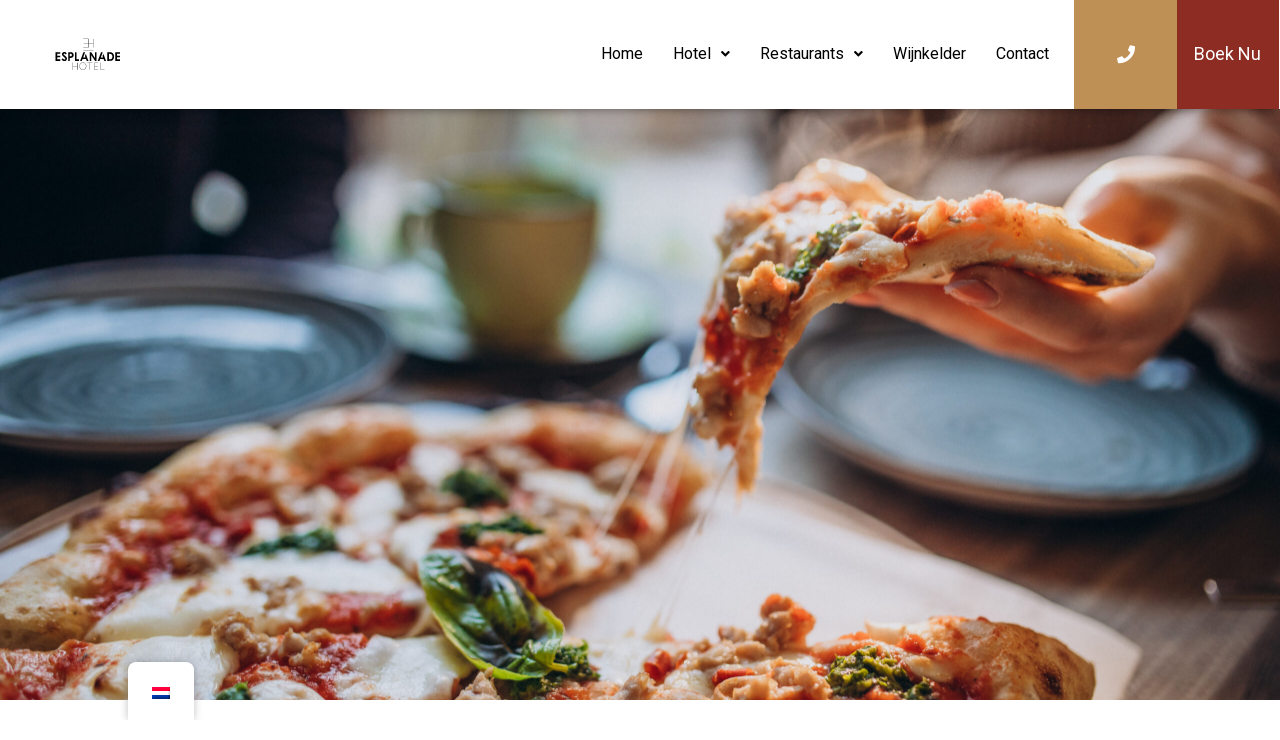

--- FILE ---
content_type: text/html; charset=UTF-8
request_url: https://esplanade-hotel.lu/nl/restaurants/la-pizza/
body_size: 16423
content:
<!DOCTYPE html>
<html lang="nl-NL">
<head>
	<meta charset="UTF-8" />
	<meta name="viewport" content="width=device-width, initial-scale=1" />
	<link rel="profile" href="https://gmpg.org/xfn/11" />
	<link rel="pingback" href="https://esplanade-hotel.lu/xmlrpc.php" />
	<title>La Pizza &#8211; Esplanade Hôtel</title>
<meta name='robots' content='max-image-preview:large' />
<script id="cookieyes" type="text/javascript" src="https://cdn-cookieyes.com/client_data/5f9712db9e2bce007b637889/script.js"></script><link rel="alternate" type="application/rss+xml" title="Esplanade Hôtel &raquo; Feed" href="https://esplanade-hotel.lu/nl/feed/" />
<link rel="alternate" type="application/rss+xml" title="Esplanade Hôtel &raquo; Reactiesfeed" href="https://esplanade-hotel.lu/nl/comments/feed/" />
<link rel="alternate" title="oEmbed (JSON)" type="application/json+oembed" href="https://esplanade-hotel.lu/nl/wp-json/oembed/1.0/embed?url=https%3A%2F%2Fesplanade-hotel.lu%2Fnl%2Frestaurants%2Fla-pizza%2F" />
<link rel="alternate" title="oEmbed (XML)" type="text/xml+oembed" href="https://esplanade-hotel.lu/nl/wp-json/oembed/1.0/embed?url=https%3A%2F%2Fesplanade-hotel.lu%2Fnl%2Frestaurants%2Fla-pizza%2F&#038;format=xml" />
<style id='wp-img-auto-sizes-contain-inline-css'>
img:is([sizes=auto i],[sizes^="auto," i]){contain-intrinsic-size:3000px 1500px}
/*# sourceURL=wp-img-auto-sizes-contain-inline-css */
</style>
<link rel='stylesheet' id='hfe-widgets-style-css' href='https://esplanade-hotel.lu/wp-content/plugins/header-footer-elementor/inc/widgets-css/frontend.css?ver=2.2.0' media='all' />
<style id='wp-emoji-styles-inline-css'>

	img.wp-smiley, img.emoji {
		display: inline !important;
		border: none !important;
		box-shadow: none !important;
		height: 1em !important;
		width: 1em !important;
		margin: 0 0.07em !important;
		vertical-align: -0.1em !important;
		background: none !important;
		padding: 0 !important;
	}
/*# sourceURL=wp-emoji-styles-inline-css */
</style>
<style id='classic-theme-styles-inline-css'>
/*! This file is auto-generated */
.wp-block-button__link{color:#fff;background-color:#32373c;border-radius:9999px;box-shadow:none;text-decoration:none;padding:calc(.667em + 2px) calc(1.333em + 2px);font-size:1.125em}.wp-block-file__button{background:#32373c;color:#fff;text-decoration:none}
/*# sourceURL=/wp-includes/css/classic-themes.min.css */
</style>
<link rel='stylesheet' id='contact-form-7-css' href='https://esplanade-hotel.lu/wp-content/plugins/contact-form-7/includes/css/styles.css?ver=6.0.3' media='all' />
<link rel='stylesheet' id='trp-floater-language-switcher-style-css' href='https://esplanade-hotel.lu/wp-content/plugins/translatepress-multilingual/assets/css/trp-floater-language-switcher.css?ver=2.9.4' media='all' />
<link rel='stylesheet' id='trp-language-switcher-style-css' href='https://esplanade-hotel.lu/wp-content/plugins/translatepress-multilingual/assets/css/trp-language-switcher.css?ver=2.9.4' media='all' />
<link rel='stylesheet' id='hfe-style-css' href='https://esplanade-hotel.lu/wp-content/plugins/header-footer-elementor/assets/css/header-footer-elementor.css?ver=2.2.0' media='all' />
<link rel='stylesheet' id='elementor-icons-css' href='https://esplanade-hotel.lu/wp-content/plugins/elementor/assets/lib/eicons/css/elementor-icons.min.css?ver=5.35.0' media='all' />
<link rel='stylesheet' id='elementor-frontend-css' href='https://esplanade-hotel.lu/wp-content/plugins/elementor/assets/css/frontend.min.css?ver=3.27.3' media='all' />
<link rel='stylesheet' id='elementor-post-7-css' href='https://esplanade-hotel.lu/wp-content/uploads/elementor/css/post-7.css?ver=1749180483' media='all' />
<link rel='stylesheet' id='icofont-css' href='https://esplanade-hotel.lu/wp-content/plugins/sina-extension-for-elementor/admin/assets/css/icofont.min.css?ver=3.6.0' media='all' />
<link rel='stylesheet' id='font-awesome-css' href='https://esplanade-hotel.lu/wp-content/plugins/elementor/assets/lib/font-awesome/css/font-awesome.min.css?ver=4.7.0' media='all' />
<link rel='stylesheet' id='animate-merge-css' href='https://esplanade-hotel.lu/wp-content/plugins/sina-extension-for-elementor/assets/css/animate-merge.min.css?ver=3.6.0' media='all' />
<link rel='stylesheet' id='owl-carousel-css' href='https://esplanade-hotel.lu/wp-content/plugins/sina-extension-for-elementor/assets/css/owl.carousel.min.css?ver=3.6.0' media='all' />
<link rel='stylesheet' id='sina-tooltip-css' href='https://esplanade-hotel.lu/wp-content/plugins/sina-extension-for-elementor/assets/css/sina-tooltip.min.css?ver=3.6.0' media='all' />
<link rel='stylesheet' id='sina-widgets-css' href='https://esplanade-hotel.lu/wp-content/plugins/sina-extension-for-elementor/assets/css/sina-widgets.min.css?ver=3.6.0' media='all' />
<link rel='stylesheet' id='widget-text-editor-css' href='https://esplanade-hotel.lu/wp-content/plugins/elementor/assets/css/widget-text-editor.min.css?ver=3.27.3' media='all' />
<link rel='stylesheet' id='elementor-post-286-css' href='https://esplanade-hotel.lu/wp-content/uploads/elementor/css/post-286.css?ver=1749208618' media='all' />
<link rel='stylesheet' id='elementor-post-83-css' href='https://esplanade-hotel.lu/wp-content/uploads/elementor/css/post-83.css?ver=1749180484' media='all' />
<link rel='stylesheet' id='elementor-post-353-css' href='https://esplanade-hotel.lu/wp-content/uploads/elementor/css/post-353.css?ver=1749180484' media='all' />
<link rel='stylesheet' id='understrap-styles-css' href='https://esplanade-hotel.lu/wp-content/themes/understrap/css/theme-bootstrap4.min.css?ver=1.1.0.1656372766' media='all' />
<link rel='stylesheet' id='hfe-elementor-icons-css' href='https://esplanade-hotel.lu/wp-content/plugins/elementor/assets/lib/eicons/css/elementor-icons.min.css?ver=5.34.0' media='all' />
<link rel='stylesheet' id='hfe-icons-list-css' href='https://esplanade-hotel.lu/wp-content/plugins/elementor/assets/css/widget-icon-list.min.css?ver=3.24.3' media='all' />
<link rel='stylesheet' id='hfe-social-icons-css' href='https://esplanade-hotel.lu/wp-content/plugins/elementor/assets/css/widget-social-icons.min.css?ver=3.24.0' media='all' />
<link rel='stylesheet' id='hfe-social-share-icons-brands-css' href='https://esplanade-hotel.lu/wp-content/plugins/elementor/assets/lib/font-awesome/css/brands.css?ver=5.15.3' media='all' />
<link rel='stylesheet' id='hfe-social-share-icons-fontawesome-css' href='https://esplanade-hotel.lu/wp-content/plugins/elementor/assets/lib/font-awesome/css/fontawesome.css?ver=5.15.3' media='all' />
<link rel='stylesheet' id='hfe-nav-menu-icons-css' href='https://esplanade-hotel.lu/wp-content/plugins/elementor/assets/lib/font-awesome/css/solid.css?ver=5.15.3' media='all' />
<link rel='stylesheet' id='ekit-widget-styles-css' href='https://esplanade-hotel.lu/wp-content/plugins/elementskit-lite/widgets/init/assets/css/widget-styles.css?ver=3.4.0' media='all' />
<link rel='stylesheet' id='ekit-responsive-css' href='https://esplanade-hotel.lu/wp-content/plugins/elementskit-lite/widgets/init/assets/css/responsive.css?ver=3.4.0' media='all' />
<link rel='stylesheet' id='eael-general-css' href='https://esplanade-hotel.lu/wp-content/plugins/essential-addons-for-elementor-lite/assets/front-end/css/view/general.min.css?ver=6.1.1' media='all' />
<link rel='stylesheet' id='wpr-text-animations-css-css' href='https://esplanade-hotel.lu/wp-content/plugins/royal-elementor-addons/assets/css/lib/animations/text-animations.min.css?ver=1.7.1007' media='all' />
<link rel='stylesheet' id='wpr-addons-css-css' href='https://esplanade-hotel.lu/wp-content/plugins/royal-elementor-addons/assets/css/frontend.min.css?ver=1.7.1007' media='all' />
<link rel='stylesheet' id='font-awesome-5-all-css' href='https://esplanade-hotel.lu/wp-content/plugins/elementor/assets/lib/font-awesome/css/all.min.css?ver=6.1.1' media='all' />
<link rel='stylesheet' id='google-fonts-1-css' href='https://fonts.googleapis.com/css?family=Roboto%3A100%2C100italic%2C200%2C200italic%2C300%2C300italic%2C400%2C400italic%2C500%2C500italic%2C600%2C600italic%2C700%2C700italic%2C800%2C800italic%2C900%2C900italic%7CRoboto+Slab%3A100%2C100italic%2C200%2C200italic%2C300%2C300italic%2C400%2C400italic%2C500%2C500italic%2C600%2C600italic%2C700%2C700italic%2C800%2C800italic%2C900%2C900italic&#038;display=auto&#038;ver=6.9' media='all' />
<link rel='stylesheet' id='elementor-icons-shared-0-css' href='https://esplanade-hotel.lu/wp-content/plugins/elementor/assets/lib/font-awesome/css/fontawesome.min.css?ver=5.15.3' media='all' />
<link rel='stylesheet' id='elementor-icons-fa-solid-css' href='https://esplanade-hotel.lu/wp-content/plugins/elementor/assets/lib/font-awesome/css/solid.min.css?ver=5.15.3' media='all' />
<link rel='stylesheet' id='elementor-icons-fa-brands-css' href='https://esplanade-hotel.lu/wp-content/plugins/elementor/assets/lib/font-awesome/css/brands.min.css?ver=5.15.3' media='all' />
<link rel="preconnect" href="https://fonts.gstatic.com/" crossorigin><script data-cfasync="false" src="https://esplanade-hotel.lu/wp-includes/js/jquery/jquery.min.js?ver=3.7.1" id="jquery-core-js"></script>
<script data-cfasync="false" src="https://esplanade-hotel.lu/wp-includes/js/jquery/jquery-migrate.min.js?ver=3.4.1" id="jquery-migrate-js"></script>
<script id="jquery-js-after">
!function($){"use strict";$(document).ready(function(){$(this).scrollTop()>100&&$(".hfe-scroll-to-top-wrap").removeClass("hfe-scroll-to-top-hide"),$(window).scroll(function(){$(this).scrollTop()<100?$(".hfe-scroll-to-top-wrap").fadeOut(300):$(".hfe-scroll-to-top-wrap").fadeIn(300)}),$(".hfe-scroll-to-top-wrap").on("click",function(){$("html, body").animate({scrollTop:0},300);return!1})})}(jQuery);
//# sourceURL=jquery-js-after
</script>
<link rel="https://api.w.org/" href="https://esplanade-hotel.lu/nl/wp-json/" /><link rel="alternate" title="JSON" type="application/json" href="https://esplanade-hotel.lu/nl/wp-json/wp/v2/pages/286" /><link rel="EditURI" type="application/rsd+xml" title="RSD" href="https://esplanade-hotel.lu/xmlrpc.php?rsd" />
<meta name="generator" content="WordPress 6.9" />
<link rel="canonical" href="https://esplanade-hotel.lu/nl/restaurants/la-pizza/" />
<link rel='shortlink' href='https://esplanade-hotel.lu/nl/?p=286' />
<!-- Google Tag Manager -->
<script>(function(w,d,s,l,i){w[l]=w[l][];w[l].push({'gtm.start':
new Date().getTime(),event:'gtm.js'});var f=d.getElementsByTagName(s)[0],
j=d.createElement(s),dl=l!='dataLayer'?'&l='+l:'';j.async=true;j.src=
'https://www.googletagmanager.com/gtm.js?id=%27+i+dl;f.parentNode.insertBefore(j,f);
})(window,document,'script','dataLayer','GTM-T4SWML4');</script>
<!-- End Google Tag Manager --><link rel="alternate" hreflang="fr-FR" href="https://esplanade-hotel.lu/restaurants/la-pizza/"/>
<link rel="alternate" hreflang="en-GB" href="https://esplanade-hotel.lu/en/restaurants/la-pizza/"/>
<link rel="alternate" hreflang="de-DE" href="https://esplanade-hotel.lu/de/restaurants/la-pizza/"/>
<link rel="alternate" hreflang="nl-NL" href="https://esplanade-hotel.lu/nl/restaurants/la-pizza/"/>
<link rel="alternate" hreflang="fr" href="https://esplanade-hotel.lu/restaurants/la-pizza/"/>
<link rel="alternate" hreflang="en" href="https://esplanade-hotel.lu/en/restaurants/la-pizza/"/>
<link rel="alternate" hreflang="de" href="https://esplanade-hotel.lu/de/restaurants/la-pizza/"/>
<link rel="alternate" hreflang="nl" href="https://esplanade-hotel.lu/nl/restaurants/la-pizza/"/>
<meta name="mobile-web-app-capable" content="yes">
<meta name="apple-mobile-web-app-capable" content="yes">
<meta name="apple-mobile-web-app-title" content="Esplanade Hôtel - ">
<meta name="generator" content="Elementor 3.27.3; features: additional_custom_breakpoints; settings: css_print_method-external, google_font-enabled, font_display-auto">
			<style>
				.e-con.e-parent:nth-of-type(n+4):not(.e-lazyloaded):not(.e-no-lazyload),
				.e-con.e-parent:nth-of-type(n+4):not(.e-lazyloaded):not(.e-no-lazyload) * {
					background-image: none !important;
				}
				@media screen and (max-height: 1024px) {
					.e-con.e-parent:nth-of-type(n+3):not(.e-lazyloaded):not(.e-no-lazyload),
					.e-con.e-parent:nth-of-type(n+3):not(.e-lazyloaded):not(.e-no-lazyload) * {
						background-image: none !important;
					}
				}
				@media screen and (max-height: 640px) {
					.e-con.e-parent:nth-of-type(n+2):not(.e-lazyloaded):not(.e-no-lazyload),
					.e-con.e-parent:nth-of-type(n+2):not(.e-lazyloaded):not(.e-no-lazyload) * {
						background-image: none !important;
					}
				}
			</style>
			<link rel="icon" href="https://esplanade-hotel.lu/wp-content/uploads/2022/08/cropped-Esplanade-Hotel-Favicon-32x32.png" sizes="32x32" />
<link rel="icon" href="https://esplanade-hotel.lu/wp-content/uploads/2022/08/cropped-Esplanade-Hotel-Favicon-192x192.png" sizes="192x192" />
<link rel="apple-touch-icon" href="https://esplanade-hotel.lu/wp-content/uploads/2022/08/cropped-Esplanade-Hotel-Favicon-180x180.png" />
<meta name="msapplication-TileImage" content="https://esplanade-hotel.lu/wp-content/uploads/2022/08/cropped-Esplanade-Hotel-Favicon-270x270.png" />
		<style id="wp-custom-css">
			.swiper-slide-image {
	max-height: 250px !important;
	object-fit: cover;
  width: -webkit-fill-available;
}

.wpr-slider-title h2 {
    text-shadow: 2px 2px 8px black;
}

.sina-banner-title {
	margin-top: 5%;
}

.cubilis-ratebox .ratebox__header {
	padding: 1em 3em !important;
}

.cubilis-ratebox .ratebox__benefits {
	padding: 1em 2em !important;
}

#la-pizza-section {
	display: none;
}		</style>
		<style id="wpr_lightbox_styles">
				.lg-backdrop {
					background-color: rgba(0,0,0,0.6) !important;
				}
				.lg-toolbar,
				.lg-dropdown {
					background-color: rgba(0,0,0,0.8) !important;
				}
				.lg-dropdown:after {
					border-bottom-color: rgba(0,0,0,0.8) !important;
				}
				.lg-sub-html {
					background-color: rgba(0,0,0,0.8) !important;
				}
				.lg-thumb-outer,
				.lg-progress-bar {
					background-color: #444444 !important;
				}
				.lg-progress {
					background-color: #a90707 !important;
				}
				.lg-icon {
					color: #efefef !important;
					font-size: 20px !important;
				}
				.lg-icon.lg-toogle-thumb {
					font-size: 24px !important;
				}
				.lg-icon:hover,
				.lg-dropdown-text:hover {
					color: #ffffff !important;
				}
				.lg-sub-html,
				.lg-dropdown-text {
					color: #efefef !important;
					font-size: 14px !important;
				}
				#lg-counter {
					color: #efefef !important;
					font-size: 14px !important;
				}
				.lg-prev,
				.lg-next {
					font-size: 35px !important;
				}

				/* Defaults */
				.lg-icon {
				background-color: transparent !important;
				}

				#lg-counter {
				opacity: 0.9;
				}

				.lg-thumb-outer {
				padding: 0 10px;
				}

				.lg-thumb-item {
				border-radius: 0 !important;
				border: none !important;
				opacity: 0.5;
				}

				.lg-thumb-item.active {
					opacity: 1;
				}
	         </style><style id='global-styles-inline-css'>
:root{--wp--preset--aspect-ratio--square: 1;--wp--preset--aspect-ratio--4-3: 4/3;--wp--preset--aspect-ratio--3-4: 3/4;--wp--preset--aspect-ratio--3-2: 3/2;--wp--preset--aspect-ratio--2-3: 2/3;--wp--preset--aspect-ratio--16-9: 16/9;--wp--preset--aspect-ratio--9-16: 9/16;--wp--preset--color--black: #000000;--wp--preset--color--cyan-bluish-gray: #abb8c3;--wp--preset--color--white: #fff;--wp--preset--color--pale-pink: #f78da7;--wp--preset--color--vivid-red: #cf2e2e;--wp--preset--color--luminous-vivid-orange: #ff6900;--wp--preset--color--luminous-vivid-amber: #fcb900;--wp--preset--color--light-green-cyan: #7bdcb5;--wp--preset--color--vivid-green-cyan: #00d084;--wp--preset--color--pale-cyan-blue: #8ed1fc;--wp--preset--color--vivid-cyan-blue: #0693e3;--wp--preset--color--vivid-purple: #9b51e0;--wp--preset--color--blue: #0d6efd;--wp--preset--color--indigo: #6610f2;--wp--preset--color--purple: #5533ff;--wp--preset--color--pink: #d63384;--wp--preset--color--red: #dc3545;--wp--preset--color--orange: #fd7e14;--wp--preset--color--yellow: #ffc107;--wp--preset--color--green: #198754;--wp--preset--color--teal: #20c997;--wp--preset--color--cyan: #0dcaf0;--wp--preset--color--gray: #6c757d;--wp--preset--color--gray-dark: #343a40;--wp--preset--gradient--vivid-cyan-blue-to-vivid-purple: linear-gradient(135deg,rgb(6,147,227) 0%,rgb(155,81,224) 100%);--wp--preset--gradient--light-green-cyan-to-vivid-green-cyan: linear-gradient(135deg,rgb(122,220,180) 0%,rgb(0,208,130) 100%);--wp--preset--gradient--luminous-vivid-amber-to-luminous-vivid-orange: linear-gradient(135deg,rgb(252,185,0) 0%,rgb(255,105,0) 100%);--wp--preset--gradient--luminous-vivid-orange-to-vivid-red: linear-gradient(135deg,rgb(255,105,0) 0%,rgb(207,46,46) 100%);--wp--preset--gradient--very-light-gray-to-cyan-bluish-gray: linear-gradient(135deg,rgb(238,238,238) 0%,rgb(169,184,195) 100%);--wp--preset--gradient--cool-to-warm-spectrum: linear-gradient(135deg,rgb(74,234,220) 0%,rgb(151,120,209) 20%,rgb(207,42,186) 40%,rgb(238,44,130) 60%,rgb(251,105,98) 80%,rgb(254,248,76) 100%);--wp--preset--gradient--blush-light-purple: linear-gradient(135deg,rgb(255,206,236) 0%,rgb(152,150,240) 100%);--wp--preset--gradient--blush-bordeaux: linear-gradient(135deg,rgb(254,205,165) 0%,rgb(254,45,45) 50%,rgb(107,0,62) 100%);--wp--preset--gradient--luminous-dusk: linear-gradient(135deg,rgb(255,203,112) 0%,rgb(199,81,192) 50%,rgb(65,88,208) 100%);--wp--preset--gradient--pale-ocean: linear-gradient(135deg,rgb(255,245,203) 0%,rgb(182,227,212) 50%,rgb(51,167,181) 100%);--wp--preset--gradient--electric-grass: linear-gradient(135deg,rgb(202,248,128) 0%,rgb(113,206,126) 100%);--wp--preset--gradient--midnight: linear-gradient(135deg,rgb(2,3,129) 0%,rgb(40,116,252) 100%);--wp--preset--font-size--small: 13px;--wp--preset--font-size--medium: 20px;--wp--preset--font-size--large: 36px;--wp--preset--font-size--x-large: 42px;--wp--preset--spacing--20: 0.44rem;--wp--preset--spacing--30: 0.67rem;--wp--preset--spacing--40: 1rem;--wp--preset--spacing--50: 1.5rem;--wp--preset--spacing--60: 2.25rem;--wp--preset--spacing--70: 3.38rem;--wp--preset--spacing--80: 5.06rem;--wp--preset--shadow--natural: 6px 6px 9px rgba(0, 0, 0, 0.2);--wp--preset--shadow--deep: 12px 12px 50px rgba(0, 0, 0, 0.4);--wp--preset--shadow--sharp: 6px 6px 0px rgba(0, 0, 0, 0.2);--wp--preset--shadow--outlined: 6px 6px 0px -3px rgb(255, 255, 255), 6px 6px rgb(0, 0, 0);--wp--preset--shadow--crisp: 6px 6px 0px rgb(0, 0, 0);}:where(.is-layout-flex){gap: 0.5em;}:where(.is-layout-grid){gap: 0.5em;}body .is-layout-flex{display: flex;}.is-layout-flex{flex-wrap: wrap;align-items: center;}.is-layout-flex > :is(*, div){margin: 0;}body .is-layout-grid{display: grid;}.is-layout-grid > :is(*, div){margin: 0;}:where(.wp-block-columns.is-layout-flex){gap: 2em;}:where(.wp-block-columns.is-layout-grid){gap: 2em;}:where(.wp-block-post-template.is-layout-flex){gap: 1.25em;}:where(.wp-block-post-template.is-layout-grid){gap: 1.25em;}.has-black-color{color: var(--wp--preset--color--black) !important;}.has-cyan-bluish-gray-color{color: var(--wp--preset--color--cyan-bluish-gray) !important;}.has-white-color{color: var(--wp--preset--color--white) !important;}.has-pale-pink-color{color: var(--wp--preset--color--pale-pink) !important;}.has-vivid-red-color{color: var(--wp--preset--color--vivid-red) !important;}.has-luminous-vivid-orange-color{color: var(--wp--preset--color--luminous-vivid-orange) !important;}.has-luminous-vivid-amber-color{color: var(--wp--preset--color--luminous-vivid-amber) !important;}.has-light-green-cyan-color{color: var(--wp--preset--color--light-green-cyan) !important;}.has-vivid-green-cyan-color{color: var(--wp--preset--color--vivid-green-cyan) !important;}.has-pale-cyan-blue-color{color: var(--wp--preset--color--pale-cyan-blue) !important;}.has-vivid-cyan-blue-color{color: var(--wp--preset--color--vivid-cyan-blue) !important;}.has-vivid-purple-color{color: var(--wp--preset--color--vivid-purple) !important;}.has-black-background-color{background-color: var(--wp--preset--color--black) !important;}.has-cyan-bluish-gray-background-color{background-color: var(--wp--preset--color--cyan-bluish-gray) !important;}.has-white-background-color{background-color: var(--wp--preset--color--white) !important;}.has-pale-pink-background-color{background-color: var(--wp--preset--color--pale-pink) !important;}.has-vivid-red-background-color{background-color: var(--wp--preset--color--vivid-red) !important;}.has-luminous-vivid-orange-background-color{background-color: var(--wp--preset--color--luminous-vivid-orange) !important;}.has-luminous-vivid-amber-background-color{background-color: var(--wp--preset--color--luminous-vivid-amber) !important;}.has-light-green-cyan-background-color{background-color: var(--wp--preset--color--light-green-cyan) !important;}.has-vivid-green-cyan-background-color{background-color: var(--wp--preset--color--vivid-green-cyan) !important;}.has-pale-cyan-blue-background-color{background-color: var(--wp--preset--color--pale-cyan-blue) !important;}.has-vivid-cyan-blue-background-color{background-color: var(--wp--preset--color--vivid-cyan-blue) !important;}.has-vivid-purple-background-color{background-color: var(--wp--preset--color--vivid-purple) !important;}.has-black-border-color{border-color: var(--wp--preset--color--black) !important;}.has-cyan-bluish-gray-border-color{border-color: var(--wp--preset--color--cyan-bluish-gray) !important;}.has-white-border-color{border-color: var(--wp--preset--color--white) !important;}.has-pale-pink-border-color{border-color: var(--wp--preset--color--pale-pink) !important;}.has-vivid-red-border-color{border-color: var(--wp--preset--color--vivid-red) !important;}.has-luminous-vivid-orange-border-color{border-color: var(--wp--preset--color--luminous-vivid-orange) !important;}.has-luminous-vivid-amber-border-color{border-color: var(--wp--preset--color--luminous-vivid-amber) !important;}.has-light-green-cyan-border-color{border-color: var(--wp--preset--color--light-green-cyan) !important;}.has-vivid-green-cyan-border-color{border-color: var(--wp--preset--color--vivid-green-cyan) !important;}.has-pale-cyan-blue-border-color{border-color: var(--wp--preset--color--pale-cyan-blue) !important;}.has-vivid-cyan-blue-border-color{border-color: var(--wp--preset--color--vivid-cyan-blue) !important;}.has-vivid-purple-border-color{border-color: var(--wp--preset--color--vivid-purple) !important;}.has-vivid-cyan-blue-to-vivid-purple-gradient-background{background: var(--wp--preset--gradient--vivid-cyan-blue-to-vivid-purple) !important;}.has-light-green-cyan-to-vivid-green-cyan-gradient-background{background: var(--wp--preset--gradient--light-green-cyan-to-vivid-green-cyan) !important;}.has-luminous-vivid-amber-to-luminous-vivid-orange-gradient-background{background: var(--wp--preset--gradient--luminous-vivid-amber-to-luminous-vivid-orange) !important;}.has-luminous-vivid-orange-to-vivid-red-gradient-background{background: var(--wp--preset--gradient--luminous-vivid-orange-to-vivid-red) !important;}.has-very-light-gray-to-cyan-bluish-gray-gradient-background{background: var(--wp--preset--gradient--very-light-gray-to-cyan-bluish-gray) !important;}.has-cool-to-warm-spectrum-gradient-background{background: var(--wp--preset--gradient--cool-to-warm-spectrum) !important;}.has-blush-light-purple-gradient-background{background: var(--wp--preset--gradient--blush-light-purple) !important;}.has-blush-bordeaux-gradient-background{background: var(--wp--preset--gradient--blush-bordeaux) !important;}.has-luminous-dusk-gradient-background{background: var(--wp--preset--gradient--luminous-dusk) !important;}.has-pale-ocean-gradient-background{background: var(--wp--preset--gradient--pale-ocean) !important;}.has-electric-grass-gradient-background{background: var(--wp--preset--gradient--electric-grass) !important;}.has-midnight-gradient-background{background: var(--wp--preset--gradient--midnight) !important;}.has-small-font-size{font-size: var(--wp--preset--font-size--small) !important;}.has-medium-font-size{font-size: var(--wp--preset--font-size--medium) !important;}.has-large-font-size{font-size: var(--wp--preset--font-size--large) !important;}.has-x-large-font-size{font-size: var(--wp--preset--font-size--x-large) !important;}
/*# sourceURL=global-styles-inline-css */
</style>
<link rel='stylesheet' id='widget-image-css' href='https://esplanade-hotel.lu/wp-content/plugins/elementor/assets/css/widget-image.min.css?ver=3.27.3' media='all' />
<link rel='stylesheet' id='widget-social-icons-css' href='https://esplanade-hotel.lu/wp-content/plugins/elementor/assets/css/widget-social-icons.min.css?ver=3.27.3' media='all' />
<link rel='stylesheet' id='e-apple-webkit-css' href='https://esplanade-hotel.lu/wp-content/plugins/elementor/assets/css/conditionals/apple-webkit.min.css?ver=3.27.3' media='all' />
<link rel='stylesheet' id='elementor-icons-ekiticons-css' href='https://esplanade-hotel.lu/wp-content/plugins/elementskit-lite/modules/elementskit-icon-pack/assets/css/ekiticons.css?ver=3.4.0' media='all' />
</head>

<body data-rsssl="1" class="wp-singular page-template page-template-elementor_header_footer page page-id-286 page-child parent-pageid-46 wp-embed-responsive wp-theme-understrap translatepress-nl_NL_formal ehf-header ehf-footer ehf-template-understrap ehf-stylesheet-understrap understrap-has-sidebar elementor-default elementor-template-full-width elementor-kit-7 elementor-page elementor-page-286">
<!-- Google Tag Manager (noscript) -->
<noscript><iframe src="https://www.googletagmanager.com/ns.html?id=GTM-T4SWML4"
height="0" width="0" style="display:none;visibility:hidden"></iframe></noscript>
<!-- End Google Tag Manager (noscript) --><div id="page" class="hfeed site">

		<header id="masthead" itemscope="itemscope" itemtype="https://schema.org/WPHeader">
			<p class="main-title bhf-hidden" itemprop="headline"><a href="https://esplanade-hotel.lu/nl" title="Esplanade Hotel" rel="home">Esplanade Hotel</a></p>
					<div data-elementor-type="wp-post" data-elementor-id="83" class="elementor elementor-83">
						<section data-wpr-sticky-section="yes" data-wpr-position-type="fixed" data-wpr-position-offset="0" data-wpr-position-location="top" data-wpr-sticky-devices="desktop_sticky" data-wpr-custom-breakpoints="" data-wpr-active-breakpoints="mobile_sticky tablet_sticky desktop_sticky" data-wpr-z-index="10" data-wpr-sticky-hide="" data-wpr-replace-header="" data-wpr-animation-duration="" data-wpr-sticky-type="" class="elementor-section elementor-top-section elementor-element elementor-element-3d19107 elementor-section-full_width elementor-section-content-bottom elementor-section-height-min-height wpr-sticky-section-yes elementor-section-height-default elementor-section-items-middle wpr-particle-no wpr-jarallax-no wpr-parallax-no" data-id="3d19107" data-element_type="section" data-settings="{&quot;background_background&quot;:&quot;classic&quot;,&quot;position_offset&quot;:0,&quot;position_offset_tablet&quot;:0,&quot;position_offset_mobile&quot;:0}">
						<div class="elementor-container elementor-column-gap-custom">
					<div class="elementor-column elementor-col-50 elementor-top-column elementor-element elementor-element-af22139" data-id="af22139" data-element_type="column">
			<div class="elementor-widget-wrap elementor-element-populated">
						<section class="elementor-section elementor-inner-section elementor-element elementor-element-604b3fb elementor-section-full_width elementor-section-content-middle elementor-section-height-default elementor-section-height-default wpr-particle-no wpr-jarallax-no wpr-parallax-no wpr-sticky-section-no" data-id="604b3fb" data-element_type="section">
						<div class="elementor-container elementor-column-gap-no">
					<div class="elementor-column elementor-col-50 elementor-inner-column elementor-element elementor-element-53ed552" data-id="53ed552" data-element_type="column">
			<div class="elementor-widget-wrap elementor-element-populated">
						<div class="elementor-element elementor-element-5b8ef8d elementor-widget elementor-widget-image" data-id="5b8ef8d" data-element_type="widget" data-widget_type="image.default">
				<div class="elementor-widget-container">
																<a href="https://esplanade-hotel.lu/nl/">
							<img fetchpriority="high" width="283" height="283" src="https://esplanade-hotel.lu/wp-content/uploads/2022/06/LOGO_HOTEL_ESPLANADE-BLACK.svg" class="attachment-full size-full wp-image-242" alt="" />								</a>
															</div>
				</div>
					</div>
		</div>
				<div class="elementor-column elementor-col-50 elementor-inner-column elementor-element elementor-element-882cb0d" data-id="882cb0d" data-element_type="column">
			<div class="elementor-widget-wrap elementor-element-populated">
						<div class="elementor-element elementor-element-2bc6663 hfe-nav-menu__align-right hfe-submenu-icon-arrow hfe-submenu-animation-none hfe-link-redirect-child hfe-nav-menu__breakpoint-tablet elementor-widget elementor-widget-navigation-menu" data-id="2bc6663" data-element_type="widget" data-settings="{&quot;distance_from_menu&quot;:{&quot;unit&quot;:&quot;px&quot;,&quot;size&quot;:5,&quot;sizes&quot;:[]},&quot;padding_horizontal_menu_item&quot;:{&quot;unit&quot;:&quot;px&quot;,&quot;size&quot;:15,&quot;sizes&quot;:[]},&quot;padding_horizontal_menu_item_tablet&quot;:{&quot;unit&quot;:&quot;px&quot;,&quot;size&quot;:&quot;&quot;,&quot;sizes&quot;:[]},&quot;padding_horizontal_menu_item_mobile&quot;:{&quot;unit&quot;:&quot;px&quot;,&quot;size&quot;:&quot;&quot;,&quot;sizes&quot;:[]},&quot;padding_vertical_menu_item&quot;:{&quot;unit&quot;:&quot;px&quot;,&quot;size&quot;:15,&quot;sizes&quot;:[]},&quot;padding_vertical_menu_item_tablet&quot;:{&quot;unit&quot;:&quot;px&quot;,&quot;size&quot;:&quot;&quot;,&quot;sizes&quot;:[]},&quot;padding_vertical_menu_item_mobile&quot;:{&quot;unit&quot;:&quot;px&quot;,&quot;size&quot;:&quot;&quot;,&quot;sizes&quot;:[]},&quot;menu_space_between&quot;:{&quot;unit&quot;:&quot;px&quot;,&quot;size&quot;:&quot;&quot;,&quot;sizes&quot;:[]},&quot;menu_space_between_tablet&quot;:{&quot;unit&quot;:&quot;px&quot;,&quot;size&quot;:&quot;&quot;,&quot;sizes&quot;:[]},&quot;menu_space_between_mobile&quot;:{&quot;unit&quot;:&quot;px&quot;,&quot;size&quot;:&quot;&quot;,&quot;sizes&quot;:[]},&quot;menu_row_space&quot;:{&quot;unit&quot;:&quot;px&quot;,&quot;size&quot;:&quot;&quot;,&quot;sizes&quot;:[]},&quot;menu_row_space_tablet&quot;:{&quot;unit&quot;:&quot;px&quot;,&quot;size&quot;:&quot;&quot;,&quot;sizes&quot;:[]},&quot;menu_row_space_mobile&quot;:{&quot;unit&quot;:&quot;px&quot;,&quot;size&quot;:&quot;&quot;,&quot;sizes&quot;:[]},&quot;dropdown_border_radius&quot;:{&quot;unit&quot;:&quot;px&quot;,&quot;top&quot;:&quot;&quot;,&quot;right&quot;:&quot;&quot;,&quot;bottom&quot;:&quot;&quot;,&quot;left&quot;:&quot;&quot;,&quot;isLinked&quot;:true},&quot;dropdown_border_radius_tablet&quot;:{&quot;unit&quot;:&quot;px&quot;,&quot;top&quot;:&quot;&quot;,&quot;right&quot;:&quot;&quot;,&quot;bottom&quot;:&quot;&quot;,&quot;left&quot;:&quot;&quot;,&quot;isLinked&quot;:true},&quot;dropdown_border_radius_mobile&quot;:{&quot;unit&quot;:&quot;px&quot;,&quot;top&quot;:&quot;&quot;,&quot;right&quot;:&quot;&quot;,&quot;bottom&quot;:&quot;&quot;,&quot;left&quot;:&quot;&quot;,&quot;isLinked&quot;:true},&quot;width_dropdown_item&quot;:{&quot;unit&quot;:&quot;px&quot;,&quot;size&quot;:&quot;220&quot;,&quot;sizes&quot;:[]},&quot;width_dropdown_item_tablet&quot;:{&quot;unit&quot;:&quot;px&quot;,&quot;size&quot;:&quot;&quot;,&quot;sizes&quot;:[]},&quot;width_dropdown_item_mobile&quot;:{&quot;unit&quot;:&quot;px&quot;,&quot;size&quot;:&quot;&quot;,&quot;sizes&quot;:[]},&quot;padding_horizontal_dropdown_item&quot;:{&quot;unit&quot;:&quot;px&quot;,&quot;size&quot;:&quot;&quot;,&quot;sizes&quot;:[]},&quot;padding_horizontal_dropdown_item_tablet&quot;:{&quot;unit&quot;:&quot;px&quot;,&quot;size&quot;:&quot;&quot;,&quot;sizes&quot;:[]},&quot;padding_horizontal_dropdown_item_mobile&quot;:{&quot;unit&quot;:&quot;px&quot;,&quot;size&quot;:&quot;&quot;,&quot;sizes&quot;:[]},&quot;padding_vertical_dropdown_item&quot;:{&quot;unit&quot;:&quot;px&quot;,&quot;size&quot;:15,&quot;sizes&quot;:[]},&quot;padding_vertical_dropdown_item_tablet&quot;:{&quot;unit&quot;:&quot;px&quot;,&quot;size&quot;:&quot;&quot;,&quot;sizes&quot;:[]},&quot;padding_vertical_dropdown_item_mobile&quot;:{&quot;unit&quot;:&quot;px&quot;,&quot;size&quot;:&quot;&quot;,&quot;sizes&quot;:[]},&quot;distance_from_menu_tablet&quot;:{&quot;unit&quot;:&quot;px&quot;,&quot;size&quot;:&quot;&quot;,&quot;sizes&quot;:[]},&quot;distance_from_menu_mobile&quot;:{&quot;unit&quot;:&quot;px&quot;,&quot;size&quot;:&quot;&quot;,&quot;sizes&quot;:[]},&quot;toggle_size&quot;:{&quot;unit&quot;:&quot;px&quot;,&quot;size&quot;:&quot;&quot;,&quot;sizes&quot;:[]},&quot;toggle_size_tablet&quot;:{&quot;unit&quot;:&quot;px&quot;,&quot;size&quot;:&quot;&quot;,&quot;sizes&quot;:[]},&quot;toggle_size_mobile&quot;:{&quot;unit&quot;:&quot;px&quot;,&quot;size&quot;:&quot;&quot;,&quot;sizes&quot;:[]},&quot;toggle_border_width&quot;:{&quot;unit&quot;:&quot;px&quot;,&quot;size&quot;:&quot;&quot;,&quot;sizes&quot;:[]},&quot;toggle_border_width_tablet&quot;:{&quot;unit&quot;:&quot;px&quot;,&quot;size&quot;:&quot;&quot;,&quot;sizes&quot;:[]},&quot;toggle_border_width_mobile&quot;:{&quot;unit&quot;:&quot;px&quot;,&quot;size&quot;:&quot;&quot;,&quot;sizes&quot;:[]},&quot;toggle_border_radius&quot;:{&quot;unit&quot;:&quot;px&quot;,&quot;size&quot;:&quot;&quot;,&quot;sizes&quot;:[]},&quot;toggle_border_radius_tablet&quot;:{&quot;unit&quot;:&quot;px&quot;,&quot;size&quot;:&quot;&quot;,&quot;sizes&quot;:[]},&quot;toggle_border_radius_mobile&quot;:{&quot;unit&quot;:&quot;px&quot;,&quot;size&quot;:&quot;&quot;,&quot;sizes&quot;:[]}}" data-widget_type="navigation-menu.default">
				<div class="elementor-widget-container">
								<div class="hfe-nav-menu hfe-layout-horizontal hfe-nav-menu-layout horizontal hfe-pointer__none" data-layout="horizontal">
				<div role="button" class="hfe-nav-menu__toggle elementor-clickable">
					<span class="screen-reader-text" data-no-translation="" data-trp-gettext="">Menu</span>
					<div class="hfe-nav-menu-icon">
						<i aria-hidden="true"  class="fas fa-align-justify"></i>					</div>
				</div>
				<nav class="hfe-nav-menu__layout-horizontal hfe-nav-menu__submenu-arrow" data-toggle-icon="&lt;i aria-hidden=&quot;true&quot; tabindex=&quot;0&quot; class=&quot;fas fa-align-justify&quot;&gt;&lt;/i&gt;" data-close-icon="&lt;svg xmlns=&quot;http://www.w3.org/2000/svg&quot; xmlns:xlink=&quot;http://www.w3.org/1999/xlink&quot; height=&quot;512px&quot; id=&quot;Layer_1&quot; style=&quot;enable-background:new 0 0 512 512;&quot; viewBox=&quot;0 0 512 512&quot; width=&quot;512px&quot; xml:space=&quot;preserve&quot;&gt;&lt;path d=&quot;M443.6,387.1L312.4,255.4l131.5-130c5.4-5.4,5.4-14.2,0-19.6l-37.4-37.6c-2.6-2.6-6.1-4-9.8-4c-3.7,0-7.2,1.5-9.8,4  L256,197.8L124.9,68.3c-2.6-2.6-6.1-4-9.8-4c-3.7,0-7.2,1.5-9.8,4L68,105.9c-5.4,5.4-5.4,14.2,0,19.6l131.5,130L68.4,387.1  c-2.6,2.6-4.1,6.1-4.1,9.8c0,3.7,1.4,7.2,4.1,9.8l37.4,37.6c2.7,2.7,6.2,4.1,9.8,4.1c3.5,0,7.1-1.3,9.8-4.1L256,313.1l130.7,131.1  c2.7,2.7,6.2,4.1,9.8,4.1c3.5,0,7.1-1.3,9.8-4.1l37.4-37.6c2.6-2.6,4.1-6.1,4.1-9.8C447.7,393.2,446.2,389.7,443.6,387.1z&quot;&gt;&lt;/path&gt;&lt;/svg&gt;" data-full-width="yes">
					<ul id="menu-1-2bc6663" class="hfe-nav-menu"><li id="menu-item-699" class="menu-item menu-item-type-post_type menu-item-object-page menu-item-home parent hfe-creative-menu"><a href="https://esplanade-hotel.lu/nl/" class = "hfe-menu-item">Home</a></li>
<li id="menu-item-702" class="menu-item menu-item-type-custom menu-item-object-custom menu-item-has-children parent hfe-has-submenu hfe-creative-menu"><div class="hfe-has-submenu-container"><a href="#" class = "hfe-menu-item">Hotel<span class='hfe-menu-toggle sub-arrow hfe-menu-child-0'><i class='fa'></i></span></a></div>
<ul class="sub-menu">
	<li id="menu-item-77" class="menu-item menu-item-type-post_type menu-item-object-page hfe-creative-menu"><a href="https://esplanade-hotel.lu/nl/chambres/" class = "hfe-sub-menu-item">Kamers</a></li>
	<li id="menu-item-1338" class="menu-item menu-item-type-post_type menu-item-object-page hfe-creative-menu"><a href="https://esplanade-hotel.lu/nl/forfaits/" class = "hfe-sub-menu-item">Pakketjes</a></li>
</ul>
</li>
<li id="menu-item-80" class="menu-item menu-item-type-post_type menu-item-object-page current-page-ancestor menu-item-has-children parent hfe-has-submenu hfe-creative-menu"><div class="hfe-has-submenu-container"><a href="https://esplanade-hotel.lu/nl/restaurants/" class = "hfe-menu-item">Restaurants<span class='hfe-menu-toggle sub-arrow hfe-menu-child-0'><i class='fa'></i></span></a></div>
<ul class="sub-menu">
	<li id="menu-item-332" class="menu-item menu-item-type-post_type menu-item-object-page hfe-creative-menu"><a href="https://esplanade-hotel.lu/nl/restaurants/restaurant-la-fondue/" class = "hfe-sub-menu-item">Fonduerestaurant</a></li>
	<li id="menu-item-331" class="menu-item menu-item-type-post_type menu-item-object-page hfe-creative-menu"><a href="https://esplanade-hotel.lu/nl/restaurants/rodizio-grill/" class = "hfe-sub-menu-item">Rodizio-grill</a></li>
</ul>
</li>
<li id="menu-item-79" class="menu-item menu-item-type-post_type menu-item-object-page parent hfe-creative-menu"><a href="https://esplanade-hotel.lu/nl/cave-a-vin/" class = "hfe-menu-item">Wijnkelder</a></li>
<li id="menu-item-78" class="menu-item menu-item-type-post_type menu-item-object-page parent hfe-creative-menu"><a href="https://esplanade-hotel.lu/nl/contact/" class = "hfe-menu-item">Contact</a></li>
</ul> 
				</nav>
			</div>
							</div>
				</div>
					</div>
		</div>
					</div>
		</section>
					</div>
		</div>
				<div class="elementor-column elementor-col-50 elementor-top-column elementor-element elementor-element-833d9f5" data-id="833d9f5" data-element_type="column">
			<div class="elementor-widget-wrap elementor-element-populated">
						<section class="elementor-section elementor-inner-section elementor-element elementor-element-53dab2f elementor-section-boxed elementor-section-height-default elementor-section-height-default wpr-particle-no wpr-jarallax-no wpr-parallax-no wpr-sticky-section-no" data-id="53dab2f" data-element_type="section">
						<div class="elementor-container elementor-column-gap-default">
					<div class="elementor-column elementor-col-50 elementor-inner-column elementor-element elementor-element-ed12886" data-id="ed12886" data-element_type="column" data-settings="{&quot;background_background&quot;:&quot;classic&quot;}">
			<div class="elementor-widget-wrap elementor-element-populated">
						<div class="elementor-element elementor-element-906dc7b elementor-align-center elementor-widget__width-inherit elementor-widget elementor-widget-button" data-id="906dc7b" data-element_type="widget" data-widget_type="button.default">
				<div class="elementor-widget-container">
									<div class="elementor-button-wrapper">
					<a class="elementor-button elementor-button-link elementor-size-lg" href="tel:352%2026%2080%2047%2015%20">
						<span class="elementor-button-content-wrapper">
						<span class="elementor-button-icon">
				<i aria-hidden="true" class="fas fa-phone"></i>			</span>
								</span>
					</a>
				</div>
								</div>
				</div>
					</div>
		</div>
				<div class="elementor-column elementor-col-50 elementor-inner-column elementor-element elementor-element-01b2ee5" data-id="01b2ee5" data-element_type="column" data-settings="{&quot;background_background&quot;:&quot;classic&quot;}">
			<div class="elementor-widget-wrap elementor-element-populated">
						<div class="elementor-element elementor-element-cf9e37a elementor-align-center elementor-widget elementor-widget-button" data-id="cf9e37a" data-element_type="widget" data-widget_type="button.default">
				<div class="elementor-widget-container">
									<div class="elementor-button-wrapper">
					<a class="elementor-button elementor-button-link elementor-size-lg" href="https://reservations.cubilis.eu/hotel-esplanade-diekirch?Language=nl-NL" target="_blank">
						<span class="elementor-button-content-wrapper">
									<span class="elementor-button-text">Boek Nu</span>
					</span>
					</a>
				</div>
								</div>
				</div>
					</div>
		</div>
					</div>
		</section>
					</div>
		</div>
					</div>
		</section>
				</div>
				</header>

			<div data-elementor-type="wp-page" data-elementor-id="286" class="elementor elementor-286">
						<section class="elementor-section elementor-top-section elementor-element elementor-element-17a0d2b elementor-section-full_width elementor-section-height-default elementor-section-height-default wpr-particle-no wpr-jarallax-no wpr-parallax-no wpr-sticky-section-no" data-id="17a0d2b" data-element_type="section">
						<div class="elementor-container elementor-column-gap-no">
					<div class="elementor-column elementor-col-100 elementor-top-column elementor-element elementor-element-3a7d8cc" data-id="3a7d8cc" data-element_type="column">
			<div class="elementor-widget-wrap elementor-element-populated">
						<div class="elementor-element elementor-element-fdf899a elementor-widget__width-inherit elementor-widget elementor-widget-sina_banner_slider" data-id="fdf899a" data-element_type="widget" data-widget_type="sina_banner_slider.default">
				<div class="elementor-widget-container">
							<div class="sina-banner-slider owl-carousel"
		data-autoplay="yes"
		data-pause="yes"
		data-nav="yes"
		data-dots="yes"
		data-mouse-drag="yes"
		data-touch-drag="yes"
		data-loop="yes"
		data-speed="1000"
		data-part-anim=""
		data-delay="5000">

							<div class="sina-slider-content sina-bg-cover" style="background-image: url(https://esplanade-hotel.lu/wp-content/uploads/2022/07/three-firends-together-eating-pizza-cafe-scaled.jpg);">
					
					<div class="sina-banner-container elementor-repeater-item-90130c5">

						
						
						
											</div>
				</div>
					</div><!-- .sina-banner-slider -->
						</div>
				</div>
					</div>
		</div>
					</div>
		</section>
				<section class="elementor-section elementor-top-section elementor-element elementor-element-aa698c5 elementor-section-boxed elementor-section-height-default elementor-section-height-default wpr-particle-no wpr-jarallax-no wpr-parallax-no wpr-sticky-section-no" data-id="aa698c5" data-element_type="section">
						<div class="elementor-container elementor-column-gap-default">
					<div class="elementor-column elementor-col-100 elementor-top-column elementor-element elementor-element-de59219" data-id="de59219" data-element_type="column">
			<div class="elementor-widget-wrap elementor-element-populated">
						<div class="elementor-element elementor-element-ea5f4de elementor-widget elementor-widget-text-editor" data-id="ea5f4de" data-element_type="widget" data-widget_type="text-editor.default">
				<div class="elementor-widget-container">
									<p class="translation-block">Familie- en zakenreizigers naar Dierkich die in ons hotel verblijven, kunnen in ons restaurant 'La Pizza' genieten van onze grote selectie van 40 verschillende pizzasmaken die op unieke wijze worden bereid met verse ingrediënten.</p>								</div>
				</div>
					</div>
		</div>
					</div>
		</section>
				</div>
		
		<footer itemtype="https://schema.org/WPFooter" itemscope="itemscope" id="colophon" role="contentinfo">
			<div class='footer-width-fixer'>		<div data-elementor-type="wp-post" data-elementor-id="353" class="elementor elementor-353">
						<section class="elementor-section elementor-top-section elementor-element elementor-element-958e5d0 elementor-section-boxed elementor-section-height-default elementor-section-height-default wpr-particle-no wpr-jarallax-no wpr-parallax-no wpr-sticky-section-no" data-id="958e5d0" data-element_type="section">
						<div class="elementor-container elementor-column-gap-wider">
					<div class="elementor-column elementor-col-25 elementor-top-column elementor-element elementor-element-01c52c9" data-id="01c52c9" data-element_type="column">
			<div class="elementor-widget-wrap elementor-element-populated">
						<div class="elementor-element elementor-element-dede93b elementor-widget__width-auto elementor-widget elementor-widget-image" data-id="dede93b" data-element_type="widget" data-widget_type="image.default">
				<div class="elementor-widget-container">
																<a href="https://esplanade-hotel.lu/nl/">
							<img width="300" height="300" src="https://esplanade-hotel.lu/wp-content/uploads/2022/06/LOGO_HOTEL_ESPLANADE-BLACK.svg" class="attachment-medium size-medium wp-image-242" alt="" />								</a>
															</div>
				</div>
					</div>
		</div>
				<div class="elementor-column elementor-col-25 elementor-top-column elementor-element elementor-element-44c58cf" data-id="44c58cf" data-element_type="column">
			<div class="elementor-widget-wrap elementor-element-populated">
						<div class="elementor-element elementor-element-fb06ef8 elementor-widget elementor-widget-text-editor" data-id="fb06ef8" data-element_type="widget" data-widget_type="text-editor.default">
				<div class="elementor-widget-container">
									<p><span style="background-color: var(--bs-body-bg); color: var(--bs-body-color); font-family: var(--bs-body-font-family); font-size: var(--bs-body-font-size); font-weight: var(--bs-body-font-weight); text-align: var(--bs-body-text-align);"><a href="https://goo.gl/maps/uqqRj5J1BeamFkW2A" target="_blank" rel="noopener">12 Esplanade, L-9227 Diekirch</a></span></p><p><a href="tel:352 26 80 47 15">+352 26 80 47 15 </a></p><p><a href="mailto:contact@hotel-esplanade.lu">contact@hotel-esplanade.lu</a></p>								</div>
				</div>
					</div>
		</div>
				<div class="elementor-column elementor-col-25 elementor-top-column elementor-element elementor-element-d8a6e07" data-id="d8a6e07" data-element_type="column">
			<div class="elementor-widget-wrap elementor-element-populated">
						<div class="elementor-element elementor-element-6560171 elementor-widget elementor-widget-text-editor" data-id="6560171" data-element_type="widget" data-widget_type="text-editor.default">
				<div class="elementor-widget-container">
									<p>Notre hôtel partenaire à Ettelbruck</p>								</div>
				</div>
				<div class="elementor-element elementor-element-34e538b elementor-widget elementor-widget-image" data-id="34e538b" data-element_type="widget" data-widget_type="image.default">
				<div class="elementor-widget-container">
																<a href="https://www.hotel-herckmans.com/" target="_blank">
							<img width="185" height="44" src="https://esplanade-hotel.lu/wp-content/uploads/2022/06/Herckmans-logo.png" class="attachment-large size-large wp-image-1437" alt="" srcset="https://esplanade-hotel.lu/wp-content/uploads/2022/06/Herckmans-logo.png 185w, https://esplanade-hotel.lu/wp-content/uploads/2022/06/Herckmans-logo-18x4.png 18w" sizes="(max-width: 185px) 100vw, 185px" />								</a>
															</div>
				</div>
					</div>
		</div>
				<div class="elementor-column elementor-col-25 elementor-top-column elementor-element elementor-element-ad197fd" data-id="ad197fd" data-element_type="column">
			<div class="elementor-widget-wrap elementor-element-populated">
						<div class="elementor-element elementor-element-5333e0b elementor-align-left elementor-widget elementor-widget-elementskit-page-list" data-id="5333e0b" data-element_type="widget" data-widget_type="elementskit-page-list.default">
				<div class="elementor-widget-container">
					<div class="ekit-wid-con" >		<div class="elementor-icon-list-items">
							<div class="elementor-icon-list-item">
						<a class="elementor-repeater-item-1bed3b7 ekit_badge_left" href="https://esplanade-hotel.lu/nl/chambres/">
							<div class="ekit_page_list_content">
																<span class="elementor-icon-list-text">
									<span class="ekit_page_list_title_title">Kamers</span>
																	</span>
							</div>
													</a>
					</div>
								<div class="elementor-icon-list-item">
						<a class="elementor-repeater-item-28fc647 ekit_badge_left" href="https://esplanade-hotel.lu/nl/restaurants/">
							<div class="ekit_page_list_content">
																<span class="elementor-icon-list-text">
									<span class="ekit_page_list_title_title">Restaurants</span>
																	</span>
							</div>
													</a>
					</div>
								<div class="elementor-icon-list-item">
						<a class="elementor-repeater-item-168c5c0 ekit_badge_left" href="https://esplanade-hotel.lu/nl/contact/">
							<div class="ekit_page_list_content">
																<span class="elementor-icon-list-text">
									<span class="ekit_page_list_title_title">Contact</span>
																	</span>
							</div>
													</a>
					</div>
								<div class="elementor-icon-list-item">
						<a class="elementor-repeater-item-c9b1cb1 ekit_badge_left" href="https://esplanade-hotel.lu/nl/cave-a-vin/">
							<div class="ekit_page_list_content">
																<span class="elementor-icon-list-text">
									<span class="ekit_page_list_title_title">Wijnkelder</span>
																	</span>
							</div>
													</a>
					</div>
						</div>
		</div>				</div>
				</div>
				<div class="elementor-element elementor-element-91d43bc elementor-shape-circle e-grid-align-left elementor-grid-0 elementor-widget elementor-widget-social-icons" data-id="91d43bc" data-element_type="widget" data-widget_type="social-icons.default">
				<div class="elementor-widget-container">
							<div class="elementor-social-icons-wrapper elementor-grid">
							<span class="elementor-grid-item">
					<a class="elementor-icon elementor-social-icon elementor-social-icon-facebook elementor-repeater-item-48149fb" href="https://www.facebook.com/LaFondueDiekirch" target="_blank">
						<span class="elementor-screen-only">Facebook</span>
						<i class="fab fa-facebook"></i>					</a>
				</span>
					</div>
						</div>
				</div>
					</div>
		</div>
					</div>
		</section>
				<section class="elementor-section elementor-top-section elementor-element elementor-element-e93ac63 elementor-section-boxed elementor-section-height-default elementor-section-height-default wpr-particle-no wpr-jarallax-no wpr-parallax-no wpr-sticky-section-no" data-id="e93ac63" data-element_type="section">
						<div class="elementor-container elementor-column-gap-default">
					<div class="elementor-column elementor-col-50 elementor-top-column elementor-element elementor-element-617f29b" data-id="617f29b" data-element_type="column">
			<div class="elementor-widget-wrap elementor-element-populated">
						<div class="elementor-element elementor-element-387c5d1 elementor-widget elementor-widget-copyright" data-id="387c5d1" data-element_type="widget" data-settings="{&quot;align_mobile&quot;:&quot;center&quot;}" data-widget_type="copyright.default">
				<div class="elementor-widget-container">
							<div class="hfe-copyright-wrapper">
							<span>© <a href="http://regiotels.com/" target="_blank">RegiÔtels</a> | All Rights Reserved</span>
					</div>
						</div>
				</div>
					</div>
		</div>
				<div class="elementor-column elementor-col-50 elementor-top-column elementor-element elementor-element-a7539da" data-id="a7539da" data-element_type="column">
			<div class="elementor-widget-wrap elementor-element-populated">
						<div class="elementor-element elementor-element-c6d5d03 elementor-align-left elementor-widget elementor-widget-elementskit-page-list" data-id="c6d5d03" data-element_type="widget" data-widget_type="elementskit-page-list.default">
				<div class="elementor-widget-container">
					<div class="ekit-wid-con" >		<div class="elementor-icon-list-items  elementor-inline-items">
							<div class="elementor-icon-list-item">
						<a class="elementor-repeater-item-2110b9f ekit_badge_left" href="https://esplanade-hotel.lu/nl/impressum/">
							<div class="ekit_page_list_content">
																<span class="elementor-icon-list-text">
									<span class="ekit_page_list_title_title">Wettelijke informatie</span>
																	</span>
							</div>
													</a>
					</div>
								<div class="elementor-icon-list-item">
						<a class="elementor-repeater-item-d1dca41 ekit_badge_left" href="https://esplanade-hotel.lu/nl/politique-de-confidentialite/">
							<div class="ekit_page_list_content">
																<span class="elementor-icon-list-text">
									<span class="ekit_page_list_title_title">Privacybeleid</span>
																	</span>
							</div>
													</a>
					</div>
						</div>
		</div>				</div>
				</div>
					</div>
		</div>
					</div>
		</section>
				</div>
		</div>		</footer>
	</div><!-- #page -->
<template id="tp-language" data-tp-language="nl_NL_formal"></template><script type="speculationrules">
{"prefetch":[{"source":"document","where":{"and":[{"href_matches":"/nl/*"},{"not":{"href_matches":["/wp-*.php","/wp-admin/*","/wp-content/uploads/*","/wp-content/*","/wp-content/plugins/*","/wp-content/themes/understrap/*","/nl/*\\?(.+)"]}},{"not":{"selector_matches":"a[rel~=\"nofollow\"]"}},{"not":{"selector_matches":".no-prefetch, .no-prefetch a"}}]},"eagerness":"conservative"}]}
</script>
<script type="text/javascript" src="https://static.cubilis.eu/js/ratebox.bundle.js"></script>
<script type="text/javascript">
	setTimeout(() => {
		var url = window.location.href;

		if(url.includes('/en')){
           var rb = new Ratebox({
				IBEUrl: 'hotel-esplanade-diekirch',
				key: '8B4B8CBF-0CFB-4F26-B08C-827836641E72',
				locale: 'en'
           });
		} else if(url.includes('/de'))  {
           var rb = new Ratebox({
				IBEUrl: 'hotel-esplanade-diekirch',
				key: '8B4B8CBF-0CFB-4F26-B08C-827836641E72',
				locale: 'de'
           });
		} else if(url.includes('/nl'))  {
           var rb = new Ratebox({
				IBEUrl: 'hotel-esplanade-diekirch',
				key: '8B4B8CBF-0CFB-4F26-B08C-827836641E72',
				locale: 'nl'
           });
		} else {
           var rb = new Ratebox({
				IBEUrl: 'hotel-esplanade-diekirch',
				key: '8B4B8CBF-0CFB-4F26-B08C-827836641E72',
				locale: 'fr'
           });
		}
  	}, 1000);
</script>

<!-- Google tag (gtag.js) -->
<script async src="https://www.googletagmanager.com/gtag/js?id=G-KH5MW6CDJF%22%3E"></script>
<script>
  window.dataLayer = window.dataLayer || [];
  function gtag(){dataLayer.push(arguments);}
  gtag('js', new Date());

  gtag('config', 'G-KH5MW6CDJF');
</script>        <div id="trp-floater-ls" onclick="" data-no-translation class="trp-language-switcher-container trp-floater-ls-flags trp-bottom-left trp-color-light only-flags" >
            <div id="trp-floater-ls-current-language" class="">

                <a href="#" class="trp-floater-ls-disabled-language trp-ls-disabled-language" onclick="event.preventDefault()">
					<img class="trp-flag-image" src="https://esplanade-hotel.lu/wp-content/plugins/translatepress-multilingual/assets/images/flags/nl_NL_formal.png" width="18" height="12" alt="nl_NL_formal" title="Dutch">				</a>

            </div>
            <div id="trp-floater-ls-language-list" class="" >

                <div class="trp-language-wrap trp-language-wrap-bottom">                    <a href="https://esplanade-hotel.lu/restaurants/la-pizza/"
                         title="French">
          						  <img class="trp-flag-image" src="https://esplanade-hotel.lu/wp-content/plugins/translatepress-multilingual/assets/images/flags/fr_FR.png" width="18" height="12" alt="fr_FR" title="French">					          </a>
                                    <a href="https://esplanade-hotel.lu/en/restaurants/la-pizza/"
                         title="English">
          						  <img class="trp-flag-image" src="https://esplanade-hotel.lu/wp-content/plugins/translatepress-multilingual/assets/images/flags/en_GB.png" width="18" height="12" alt="en_GB" title="English">					          </a>
                                    <a href="https://esplanade-hotel.lu/de/restaurants/la-pizza/"
                         title="German">
          						  <img class="trp-flag-image" src="https://esplanade-hotel.lu/wp-content/plugins/translatepress-multilingual/assets/images/flags/de_DE_formal.png" width="18" height="12" alt="de_DE_formal" title="German">					          </a>
                <a href="#" class="trp-floater-ls-disabled-language trp-ls-disabled-language" onclick="event.preventDefault()"><img class="trp-flag-image" src="https://esplanade-hotel.lu/wp-content/plugins/translatepress-multilingual/assets/images/flags/nl_NL_formal.png" width="18" height="12" alt="nl_NL_formal" title="Dutch"></a></div>            </div>
        </div>

    			<script>
				const lazyloadRunObserver = () => {
					const lazyloadBackgrounds = document.querySelectorAll( `.e-con.e-parent:not(.e-lazyloaded)` );
					const lazyloadBackgroundObserver = new IntersectionObserver( ( entries ) => {
						entries.forEach( ( entry ) => {
							if ( entry.isIntersecting ) {
								let lazyloadBackground = entry.target;
								if( lazyloadBackground ) {
									lazyloadBackground.classList.add( 'e-lazyloaded' );
								}
								lazyloadBackgroundObserver.unobserve( entry.target );
							}
						});
					}, { rootMargin: '200px 0px 200px 0px' } );
					lazyloadBackgrounds.forEach( ( lazyloadBackground ) => {
						lazyloadBackgroundObserver.observe( lazyloadBackground );
					} );
				};
				const events = [
					'DOMContentLoaded',
					'elementor/lazyload/observe',
				];
				events.forEach( ( event ) => {
					document.addEventListener( event, lazyloadRunObserver );
				} );
			</script>
			<style>
    .regiotels-popup-container {
        position: fixed;
        top: 0;
        left: 0;
        width: 100%;
        height: 100%;
        background-color: rgba(0, 0, 0, 0.0);
        backdrop-filter: blur(0);
        visibility: hidden;
        opacity: 0;
        transition: .3s ease-in-out;
        overflow: hidden;
    }

    .regiotels-popup-container--show {
        background-color: rgba(0, 0, 0, 0.6);
        backdrop-filter: blur(2px);
        visibility: visible;
        opacity: 1;
        z-index: 9999999999999999;
    }

    .regiotels-closebtn {
        position: absolute;
        right: 20px;
        top: 20px;
        width: 20px;
        height: 20px;
        cursor: pointer;
    }

    .regiotels-popup-container * {
        margin: 0;
		max-width: 100%;
    }

    .regiotels-popup-container span {
        font-size: 14px;
    }

    .regiotels-popup-container input:not(input[type="submit"]) {
        padding: 10px;
        outline: none;
        /* border-radius: 10px; */
        font-size: 1rem;
    }

    .regiotels-popup-container input:is(input[type="submit"]) {
        border: none;
        cursor: pointer;
        max-width: 370px;
        width: 90%;
        height: 50px;
        margin: 30px 0 0;
    }
	
	.regiotels-popup-container input:not(input[type="submit"]) {
		max-width: 370px;
        width: 90%;
        height: 50px;
	}

    .regiotels-popup {
        position: absolute;
        top: 50%;
        left: 50%;
        transform: translate(-50%, -50%);
        background-color: #fff;
        max-width: 768px;
        width: 90%;
        visibility: hidden;
        opacity: 0;
        transition: .3s ease-in-out;
        overflow: hidden;
    }

    .regiotels-popup--open {
        opacity: 1;
        visibility: visible;
    }

    .regiotels-popup article {
        text-align: center;
    }

    .regiotels-popup article h3 {
        line-height: 1.7;
    }
    
    .regiotels-popup article>* {
        color: inherit !important;
    }

    .regiotels-popup article img {
        display: block;
        margin: 0 auto;
        width: 100%;
    }

    .regiotels-popup article h2 {
        font-size: 50px;
    }

    .regiotels-popup article p {
        font-size: 20px;
    }

    .regiotels-popup article form p {
        display: flex;
        flex-direction: column;
        align-items: center;
    }

    /* Text Focus */

    .regiotels-popup--textfocus figure {
        position: absolute;
        left: -60px;
        top: 50%;
        transform: translateY(-50%);
        width: 120px;
        height: 120px;
        margin: 0;
    }

    .regiotels-popup--textfocus figure img {
        width: 100%;
        height: auto;
    }

    .regiotels-popup--textfocus article {
        display: flex;
        flex-direction: column;
        gap: 30px;
        margin: 30px 80px;
    }

    /* Text/image */

    .regiotels-popup--imagetext {
        display: flex;
        max-width: 900px;
    }

    .regiotels-popup--imagetext figure {
        min-height: 100%;
        overflow: hidden;
        display: block;
        max-width: 30%;
        width: 100%;
    }

    .regiotels-popup--imagetext figure img {
        min-height: 100%;
        min-width: 100%;
        object-fit: cover;
    }

    .regiotels-popup--imagetext article {
        margin: 50px 30px;
        max-width: 70%;
        width: 100%;
        display: flex;
        flex-direction: column;
        justify-content: center;
    }

    .regiotels-popup--imagetext article h3 {
        margin-bottom: 30px;
    }

    /* Multi CTA */
    .regiotels-popup__slide {
        opacity: 0;
        visibility: hidden;
        height: 0;
        overflow: hidden;
        transition: .3s ease-in-out;
        margin: 0 !important;
    }

    .regiotels-popup__slide--active {
        opacity: 1;
        visibility: visible;
        height: fit-content;
        margin: 40px 40px 0 !important;
        overflow-y: auto;
    }

    .regiotels-popup--multicta {
        display: flex;
        flex-direction: column;
        align-items: center;
    }

    .regiotels-popup__nav {
        display: flex;
        align-items: center;
        justify-content: flex-end;
        width: 100%;
        position: relative;
        margin: 30px 0;
    }

    .regiotels-popup__nav ul {
        list-style: none;
        display: flex;
        gap: 10px;
    }

    .regiotels-popup__nav ul li {
        display: block;
        width: 10px;
        height: 10px;
        background-color: #ddd;
        border-radius: 50%;
    }

    .regiotels-popup--multicta .regiotels-popup__next {
        display: inline-block;
        font-size: 20px;
        font-weight: 600;
        line-height: 1;
        margin-top: 40px;
        color: #fff !important;
        text-align: center;
        width: 172px;
        border-radius: 20px;
        padding: 21px 0;
        background-color: #000;
        border: none;
        cursor: pointer;
    }

    .regiotels-popup__nav ul {
        margin-left: auto;
        padding: 0;
        position: absolute;
        left: 50%;
        transform: translateX(-50%);
    }

    .regiotels-popup__nav span {
        text-transform: uppercase;
        font-size: 20px;
        font-weight: 700;
        display: flex;
        align-items: center;
        margin-right: 30px;
        cursor: pointer;
    }

    .regiotels-popup__nav span::after {
        content: '';
        width: 5px;
        height: 5px;
        border-color: #000;
        border-width: 2px 2px 0 0;
        border-style: solid;
        transform: rotate(45deg);
        margin-left: 10px;
    }

    .regiotels-popup__nav ul li.active {
        background-color: #000;
    }

    @media(max-width: 768px) {
        .regiotels-popup {
            max-height: 100vh;
        }

        .regiotels-closebtn {
            top: 10px;
            right: 10px;
            width: 15px;
            height: 15px;
        }

        .regiotels-popup article {
            margin: 40px auto;
        }

        .regiotels-popup__slide--active {
            margin: 20px 20px 0 !important;
        }

        .regiotels-popup article h2 {
            font-size: 30px;
        }

        .regiotels-popup article p {
            font-size: 15px;
			padding: 0;
        }

        .regiotels-popup--textfocus figure {
            top: 0;
            left: 0;
            width: 90px;
            height: 90px;
        }

        .regiotels-popup--multicta .regiotels-popup__next {
            font-size: 15px;
            margin-top: 20px;
            width: 100px;
            padding: 10px 0;
        }

        .regiotels-popup__nav {
            margin: 10px 0;
        }

        .regiotels-popup__nav span {
            font-size: 12px;
        }

        .regiotels-popup__nav span::after {
            width: 3px;
            height: 3px;
            border-width: 1px 1px 0 0;
        }

        .regiotels-popup--imagetext {
            flex-direction: column;
            width: 100%;
        }

        .regiotels-popup--imagetext figure {
            max-width: 100%;
            max-height: 250px;
        }

        .regiotels-popup--imagetext article {
            order: 1;
        }
    }
</style>
<section class="regiotels-popup-container"></section><script id="trp-dynamic-translator-js-extra">
var trp_data = {"trp_custom_ajax_url":"https://esplanade-hotel.lu/wp-content/plugins/translatepress-multilingual/includes/trp-ajax.php","trp_wp_ajax_url":"https://esplanade-hotel.lu/wp-admin/admin-ajax.php","trp_language_to_query":"nl_NL_formal","trp_original_language":"fr_FR","trp_current_language":"nl_NL_formal","trp_skip_selectors":["[data-no-translation]","[data-no-dynamic-translation]","[data-trp-translate-id-innertext]","script","style","head","trp-span","translate-press","[data-trp-translate-id]","[data-trpgettextoriginal]","[data-trp-post-slug]"],"trp_base_selectors":["data-trp-translate-id","data-trpgettextoriginal","data-trp-post-slug"],"trp_attributes_selectors":{"text":{"accessor":"outertext","attribute":false},"block":{"accessor":"innertext","attribute":false},"image_src":{"selector":"img[src]","accessor":"src","attribute":true},"submit":{"selector":"input[type='submit'],input[type='button'], input[type='reset']","accessor":"value","attribute":true},"placeholder":{"selector":"input[placeholder],textarea[placeholder]","accessor":"placeholder","attribute":true},"title":{"selector":"[title]","accessor":"title","attribute":true},"a_href":{"selector":"a[href]","accessor":"href","attribute":true},"button":{"accessor":"outertext","attribute":false},"option":{"accessor":"innertext","attribute":false},"aria_label":{"selector":"[aria-label]","accessor":"aria-label","attribute":true}},"trp_attributes_accessors":["outertext","innertext","src","value","placeholder","title","href","aria-label"],"gettranslationsnonceregular":"6a76d974be","showdynamiccontentbeforetranslation":"","skip_strings_from_dynamic_translation":[],"skip_strings_from_dynamic_translation_for_substrings":{"href":["amazon-adsystem","googleads","g.doubleclick"]},"duplicate_detections_allowed":"100","trp_translate_numerals_opt":"no","trp_no_auto_translation_selectors":["[data-no-auto-translation]"]};
//# sourceURL=trp-dynamic-translator-js-extra
</script>
<script src="https://esplanade-hotel.lu/wp-content/plugins/translatepress-multilingual/assets/js/trp-translate-dom-changes.js?ver=2.9.4" id="trp-dynamic-translator-js"></script>
<script src="https://esplanade-hotel.lu/wp-includes/js/dist/hooks.min.js?ver=dd5603f07f9220ed27f1" id="wp-hooks-js"></script>
<script src="https://esplanade-hotel.lu/wp-includes/js/dist/i18n.min.js?ver=c26c3dc7bed366793375" id="wp-i18n-js"></script>
<script id="wp-i18n-js-after">
wp.i18n.setLocaleData( { 'text direction\u0004ltr': [ 'ltr' ] } );
//# sourceURL=wp-i18n-js-after
</script>
<script src="https://esplanade-hotel.lu/wp-content/plugins/contact-form-7/includes/swv/js/index.js?ver=6.0.3" id="swv-js"></script>
<script id="contact-form-7-js-translations">
( function( domain, translations ) {
	var localeData = translations.locale_data[ domain ] || translations.locale_data.messages;
	localeData[""].domain = domain;
	wp.i18n.setLocaleData( localeData, domain );
} )( "contact-form-7", {"translation-revision-date":"2025-01-28 00:29:41+0000","generator":"GlotPress\/4.0.1","domain":"messages","locale_data":{"messages":{"":{"domain":"messages","plural-forms":"nplurals=2; plural=n != 1;","lang":"nl"},"This contact form is placed in the wrong place.":["Dit contactformulier staat op de verkeerde plaats."],"Error:":["Fout:"]}},"comment":{"reference":"includes\/js\/index.js"}} );
//# sourceURL=contact-form-7-js-translations
</script>
<script id="contact-form-7-js-before">
var wpcf7 = {
    "api": {
        "root": "https:\/\/esplanade-hotel.lu\/nl\/wp-json\/",
        "namespace": "contact-form-7\/v1"
    }
};
//# sourceURL=contact-form-7-js-before
</script>
<script src="https://esplanade-hotel.lu/wp-content/plugins/contact-form-7/includes/js/index.js?ver=6.0.3" id="contact-form-7-js"></script>
<script src="https://esplanade-hotel.lu/wp-content/plugins/sina-extension-for-elementor/assets/js/owl.carousel.min.js?ver=3.6.0" id="jquery-owl-js"></script>
<script src="https://esplanade-hotel.lu/wp-content/plugins/sina-extension-for-elementor/assets/js/sina-tooltip.min.js?ver=3.6.0" id="sina-tooltip-js"></script>
<script id="sina-widgets-js-extra">
var sinaAjax = {"ajaxURL":"https://esplanade-hotel.lu/wp-admin/admin-ajax.php"};
//# sourceURL=sina-widgets-js-extra
</script>
<script src="https://esplanade-hotel.lu/wp-content/plugins/sina-extension-for-elementor/assets/js/sina-widgets.min.js?ver=3.6.0" id="sina-widgets-js"></script>
<script src="https://esplanade-hotel.lu/wp-content/plugins/royal-elementor-addons/assets/js/lib/particles/particles.js?ver=3.0.6" id="wpr-particles-js"></script>
<script src="https://esplanade-hotel.lu/wp-content/plugins/royal-elementor-addons/assets/js/lib/jarallax/jarallax.min.js?ver=1.12.7" id="wpr-jarallax-js"></script>
<script src="https://esplanade-hotel.lu/wp-content/plugins/royal-elementor-addons/assets/js/lib/parallax/parallax.min.js?ver=1.0" id="wpr-parallax-hover-js"></script>
<script src="https://esplanade-hotel.lu/wp-content/themes/understrap/js/theme-bootstrap4.min.js?ver=1.1.0.1656372766" id="understrap-scripts-js"></script>
<script src="https://esplanade-hotel.lu/wp-content/plugins/elementskit-lite/libs/framework/assets/js/frontend-script.js?ver=3.4.0" id="elementskit-framework-js-frontend-js"></script>
<script id="elementskit-framework-js-frontend-js-after">
		var elementskit = {
			resturl: 'https://esplanade-hotel.lu/nl/wp-json/elementskit/v1/',
		}

		
//# sourceURL=elementskit-framework-js-frontend-js-after
</script>
<script src="https://esplanade-hotel.lu/wp-content/plugins/elementskit-lite/widgets/init/assets/js/widget-scripts.js?ver=3.4.0" id="ekit-widget-scripts-js"></script>
<script id="eael-general-js-extra">
var localize = {"ajaxurl":"https://esplanade-hotel.lu/wp-admin/admin-ajax.php","nonce":"d0a38edeb4","i18n":{"added":"Toegevoegd ","compare":"Vergelijk","loading":"Aan het laden..."},"eael_translate_text":{"required_text":"is een vereist veld","invalid_text":"Ongeldig","billing_text":"Facturering","shipping_text":"Verzending","fg_mfp_counter_text":"van"},"page_permalink":"https://esplanade-hotel.lu/nl/restaurants/la-pizza/","cart_redirectition":"","cart_page_url":"","el_breakpoints":{"mobile":{"label":"Mobiel portret","value":767,"default_value":767,"direction":"max","is_enabled":true},"mobile_extra":{"label":"Mobiel landschap","value":880,"default_value":880,"direction":"max","is_enabled":false},"tablet":{"label":"Tablet portret","value":1024,"default_value":1024,"direction":"max","is_enabled":true},"tablet_extra":{"label":"Tablet landschap","value":1200,"default_value":1200,"direction":"max","is_enabled":false},"laptop":{"label":"Laptop","value":1366,"default_value":1366,"direction":"max","is_enabled":false},"widescreen":{"label":"Breedbeeld","value":2400,"default_value":2400,"direction":"min","is_enabled":false}}};
//# sourceURL=eael-general-js-extra
</script>
<script src="https://esplanade-hotel.lu/wp-content/plugins/essential-addons-for-elementor-lite/assets/front-end/js/view/general.min.js?ver=6.1.1" id="eael-general-js"></script>
<script src="https://esplanade-hotel.lu/wp-content/plugins/header-footer-elementor/inc/js/frontend.js?ver=2.2.0" id="hfe-frontend-js-js"></script>
<script src="https://esplanade-hotel.lu/wp-content/plugins/elementor/assets/js/webpack.runtime.min.js?ver=3.27.3" id="elementor-webpack-runtime-js"></script>
<script src="https://esplanade-hotel.lu/wp-content/plugins/elementor/assets/js/frontend-modules.min.js?ver=3.27.3" id="elementor-frontend-modules-js"></script>
<script src="https://esplanade-hotel.lu/wp-includes/js/jquery/ui/core.min.js?ver=1.13.3" id="jquery-ui-core-js"></script>
<script id="elementor-frontend-js-before">
var elementorFrontendConfig = {"environmentMode":{"edit":false,"wpPreview":false,"isScriptDebug":false},"i18n":{"shareOnFacebook":"Deel via Facebook","shareOnTwitter":"Deel via Twitter","pinIt":"Pin dit","download":"Downloaden","downloadImage":"Download afbeelding","fullscreen":"Volledig scherm","zoom":"Zoom","share":"Delen","playVideo":"Video afspelen","previous":"Vorige","next":"Volgende","close":"Sluiten","a11yCarouselPrevSlideMessage":"Vorige slide","a11yCarouselNextSlideMessage":"Volgende slide","a11yCarouselFirstSlideMessage":"Ga naar de eerste slide","a11yCarouselLastSlideMessage":"Ga naar de laatste slide","a11yCarouselPaginationBulletMessage":"Ga naar slide"},"is_rtl":false,"breakpoints":{"xs":0,"sm":480,"md":768,"lg":1025,"xl":1440,"xxl":1600},"responsive":{"breakpoints":{"mobile":{"label":"Mobiel portret","value":767,"default_value":767,"direction":"max","is_enabled":true},"mobile_extra":{"label":"Mobiel landschap","value":880,"default_value":880,"direction":"max","is_enabled":false},"tablet":{"label":"Tablet portret","value":1024,"default_value":1024,"direction":"max","is_enabled":true},"tablet_extra":{"label":"Tablet landschap","value":1200,"default_value":1200,"direction":"max","is_enabled":false},"laptop":{"label":"Laptop","value":1366,"default_value":1366,"direction":"max","is_enabled":false},"widescreen":{"label":"Breedbeeld","value":2400,"default_value":2400,"direction":"min","is_enabled":false}},"hasCustomBreakpoints":false},"version":"3.27.3","is_static":false,"experimentalFeatures":{"additional_custom_breakpoints":true,"e_swiper_latest":true,"e_onboarding":true,"home_screen":true,"landing-pages":true,"editor_v2":true,"link-in-bio":true,"floating-buttons":true},"urls":{"assets":"https:\/\/esplanade-hotel.lu\/wp-content\/plugins\/elementor\/assets\/","ajaxurl":"https:\/\/esplanade-hotel.lu\/wp-admin\/admin-ajax.php","uploadUrl":"https:\/\/esplanade-hotel.lu\/wp-content\/uploads"},"nonces":{"floatingButtonsClickTracking":"2fbcfcef5c"},"swiperClass":"swiper","settings":{"page":[],"editorPreferences":[]},"kit":{"active_breakpoints":["viewport_mobile","viewport_tablet"],"global_image_lightbox":"yes","lightbox_enable_counter":"yes","lightbox_enable_fullscreen":"yes","lightbox_enable_zoom":"yes","lightbox_enable_share":"yes","lightbox_title_src":"title","lightbox_description_src":"description"},"post":{"id":286,"title":"La%20Pizza%20%E2%80%93%20Esplanade%20H%C3%B4tel","excerpt":"","featuredImage":false}};
//# sourceURL=elementor-frontend-js-before
</script>
<script src="https://esplanade-hotel.lu/wp-content/plugins/elementor/assets/js/frontend.min.js?ver=3.27.3" id="elementor-frontend-js"></script>
<script src="https://esplanade-hotel.lu/wp-content/plugins/elementskit-lite/widgets/init/assets/js/animate-circle.min.js?ver=3.4.0" id="animate-circle-js"></script>
<script id="elementskit-elementor-js-extra">
var ekit_config = {"ajaxurl":"https://esplanade-hotel.lu/wp-admin/admin-ajax.php","nonce":"a7d02f7cb1"};
//# sourceURL=elementskit-elementor-js-extra
</script>
<script src="https://esplanade-hotel.lu/wp-content/plugins/elementskit-lite/widgets/init/assets/js/elementor.js?ver=3.4.0" id="elementskit-elementor-js"></script>
<script id="wpr-addons-js-js-extra">
var WprConfig = {"ajaxurl":"https://esplanade-hotel.lu/wp-admin/admin-ajax.php","resturl":"https://esplanade-hotel.lu/nl/wp-json/wpraddons/v1","nonce":"fda4f29ee7","addedToCartText":"was added to cart","viewCart":"View Cart","comparePageID":"","comparePageURL":"https://esplanade-hotel.lu/nl/restaurants/la-pizza/","wishlistPageID":"","wishlistPageURL":"https://esplanade-hotel.lu/nl/restaurants/la-pizza/","chooseQuantityText":"Please select the required number of items.","site_key":"","is_admin":"","input_empty":"Please fill out this field","select_empty":"Nothing selected","file_empty":"Please upload a file","recaptcha_error":"Recaptcha Error","token":"23da203d6341e91d4a1276979fa3555968a59c3418b3240045af90a1c4b16996"};
//# sourceURL=wpr-addons-js-js-extra
</script>
<script data-cfasync="false" src="https://esplanade-hotel.lu/wp-content/plugins/royal-elementor-addons/assets/js/frontend.min.js?ver=1.7.1007" id="wpr-addons-js-js"></script>
<script src="https://esplanade-hotel.lu/wp-content/plugins/royal-elementor-addons/assets/js/modal-popups.min.js?ver=1.7.1007" id="wpr-modal-popups-js-js"></script>
<script id="wp-emoji-settings" type="application/json">
{"baseUrl":"https://s.w.org/images/core/emoji/17.0.2/72x72/","ext":".png","svgUrl":"https://s.w.org/images/core/emoji/17.0.2/svg/","svgExt":".svg","source":{"concatemoji":"https://esplanade-hotel.lu/wp-includes/js/wp-emoji-release.min.js?ver=6.9"}}
</script>
<script type="module">
/*! This file is auto-generated */
const a=JSON.parse(document.getElementById("wp-emoji-settings").textContent),o=(window._wpemojiSettings=a,"wpEmojiSettingsSupports"),s=["flag","emoji"];function i(e){try{var t={supportTests:e,timestamp:(new Date).valueOf()};sessionStorage.setItem(o,JSON.stringify(t))}catch(e){}}function c(e,t,n){e.clearRect(0,0,e.canvas.width,e.canvas.height),e.fillText(t,0,0);t=new Uint32Array(e.getImageData(0,0,e.canvas.width,e.canvas.height).data);e.clearRect(0,0,e.canvas.width,e.canvas.height),e.fillText(n,0,0);const a=new Uint32Array(e.getImageData(0,0,e.canvas.width,e.canvas.height).data);return t.every((e,t)=>e===a[t])}function p(e,t){e.clearRect(0,0,e.canvas.width,e.canvas.height),e.fillText(t,0,0);var n=e.getImageData(16,16,1,1);for(let e=0;e<n.data.length;e++)if(0!==n.data[e])return!1;return!0}function u(e,t,n,a){switch(t){case"flag":return n(e,"\ud83c\udff3\ufe0f\u200d\u26a7\ufe0f","\ud83c\udff3\ufe0f\u200b\u26a7\ufe0f")?!1:!n(e,"\ud83c\udde8\ud83c\uddf6","\ud83c\udde8\u200b\ud83c\uddf6")&&!n(e,"\ud83c\udff4\udb40\udc67\udb40\udc62\udb40\udc65\udb40\udc6e\udb40\udc67\udb40\udc7f","\ud83c\udff4\u200b\udb40\udc67\u200b\udb40\udc62\u200b\udb40\udc65\u200b\udb40\udc6e\u200b\udb40\udc67\u200b\udb40\udc7f");case"emoji":return!a(e,"\ud83e\u1fac8")}return!1}function f(e,t,n,a){let r;const o=(r="undefined"!=typeof WorkerGlobalScope&&self instanceof WorkerGlobalScope?new OffscreenCanvas(300,150):document.createElement("canvas")).getContext("2d",{willReadFrequently:!0}),s=(o.textBaseline="top",o.font="600 32px Arial",{});return e.forEach(e=>{s[e]=t(o,e,n,a)}),s}function r(e){var t=document.createElement("script");t.src=e,t.defer=!0,document.head.appendChild(t)}a.supports={everything:!0,everythingExceptFlag:!0},new Promise(t=>{let n=function(){try{var e=JSON.parse(sessionStorage.getItem(o));if("object"==typeof e&&"number"==typeof e.timestamp&&(new Date).valueOf()<e.timestamp+604800&&"object"==typeof e.supportTests)return e.supportTests}catch(e){}return null}();if(!n){if("undefined"!=typeof Worker&&"undefined"!=typeof OffscreenCanvas&&"undefined"!=typeof URL&&URL.createObjectURL&&"undefined"!=typeof Blob)try{var e="postMessage("+f.toString()+"("+[JSON.stringify(s),u.toString(),c.toString(),p.toString()].join(",")+"));",a=new Blob([e],{type:"text/javascript"});const r=new Worker(URL.createObjectURL(a),{name:"wpTestEmojiSupports"});return void(r.onmessage=e=>{i(n=e.data),r.terminate(),t(n)})}catch(e){}i(n=f(s,u,c,p))}t(n)}).then(e=>{for(const n in e)a.supports[n]=e[n],a.supports.everything=a.supports.everything&&a.supports[n],"flag"!==n&&(a.supports.everythingExceptFlag=a.supports.everythingExceptFlag&&a.supports[n]);var t;a.supports.everythingExceptFlag=a.supports.everythingExceptFlag&&!a.supports.flag,a.supports.everything||((t=a.source||{}).concatemoji?r(t.concatemoji):t.wpemoji&&t.twemoji&&(r(t.twemoji),r(t.wpemoji)))});
//# sourceURL=https://esplanade-hotel.lu/wp-includes/js/wp-emoji-loader.min.js
</script>
</body>
</html>

--- FILE ---
content_type: text/css
request_url: https://esplanade-hotel.lu/wp-content/uploads/elementor/css/post-286.css?ver=1749208618
body_size: 697
content:
.elementor-286 .elementor-element.elementor-element-17a0d2b{margin-top:100px;margin-bottom:0px;}.elementor-286 .elementor-element.elementor-element-fdf899a .elementor-repeater-item-90130c5{text-align:center;}.elementor-286 .elementor-element.elementor-element-fdf899a .sina-banner-slider .owl-prev, .elementor-286 .elementor-element.elementor-element-fdf899a .sina-banner-slider .owl-next{background-color:var( --e-global-color-3764049 );color:#fafafa;font-family:Arial;top:48%;padding:2px 14px 6px 14px;}.elementor-286 .elementor-element.elementor-element-fdf899a{width:100%;max-width:100%;align-self:center;}.elementor-286 .elementor-element.elementor-element-fdf899a .sina-banner-sbtn{margin-left:20px;}.rtl .elementor-286 .elementor-element.elementor-element-fdf899a .sina-banner-sbtn{margin-right:20px;margin-left:auto;}.elementor-286 .elementor-element.elementor-element-fdf899a .sina-slider-content{height:600px;padding:200px 120px 220px 120px;}.elementor-286 .elementor-element.elementor-element-fdf899a .sina-banner-title{color:#fafafa;font-size:54px;font-weight:600;line-height:50px;text-shadow:3px 3px 2px rgba(0, 0, 0, 0.68);margin-bottom:0%;}.elementor-286 .elementor-element.elementor-element-fdf899a .sina-banner-title > span{color:#1085e4;}.elementor-286 .elementor-element.elementor-element-fdf899a .sina-banner-subtitle{color:#fafafa;font-size:30px;font-weight:600;line-height:40px;margin-bottom:10px;}.elementor-286 .elementor-element.elementor-element-fdf899a .sina-banner-desc{color:#fafafa;line-height:24px;margin-bottom:40px;}.elementor-286 .elementor-element.elementor-element-fdf899a  .tooltip{font-size:12px;line-height:16px;}.elementor-286 .elementor-element.elementor-element-fdf899a  .tooltip-inner{color:#fafafa;background-color:#222;width:120px;border-radius:4px 4px 4px 4px;padding:5px 10px 5px 10px;}.elementor-286 .elementor-element.elementor-element-fdf899a  .tooltip.top .tooltip-arrow{border-top-color:#222;}.elementor-286 .elementor-element.elementor-element-fdf899a  .tooltip.bottom .tooltip-arrow{border-bottom-color:#222;}.elementor-286 .elementor-element.elementor-element-fdf899a  .tooltip.left .tooltip-arrow{border-left-color:#222;}.elementor-286 .elementor-element.elementor-element-fdf899a  .tooltip.right .tooltip-arrow{border-right-color:#222;}.elementor-286 .elementor-element.elementor-element-fdf899a .sina-banner-slider .owl-dot{border-color:var( --e-global-color-3764049 );}.elementor-286 .elementor-element.elementor-element-fdf899a .sina-banner-slider .owl-dot.active{background-color:var( --e-global-color-3764049 );}.elementor-286 .elementor-element.elementor-element-fdf899a .sina-banner-slider .owl-next{border-radius:4px 4px 4px 4px;}.elementor-286 .elementor-element.elementor-element-fdf899a .sina-banner-slider .owl-prev{border-radius:4px 4px 4px 4px;}.elementor-286 .elementor-element.elementor-element-aa698c5{margin-top:75px;margin-bottom:75px;}.elementor-widget-text-editor{color:var( --e-global-color-text );font-family:var( --e-global-typography-text-font-family ), Sans-serif;font-weight:var( --e-global-typography-text-font-weight );}.elementor-widget-text-editor.elementor-drop-cap-view-stacked .elementor-drop-cap{background-color:var( --e-global-color-primary );}.elementor-widget-text-editor.elementor-drop-cap-view-framed .elementor-drop-cap, .elementor-widget-text-editor.elementor-drop-cap-view-default .elementor-drop-cap{color:var( --e-global-color-primary );border-color:var( --e-global-color-primary );}.elementor-286 .elementor-element.elementor-element-ea5f4de{text-align:center;font-family:"Roboto", Sans-serif;font-size:20px;font-weight:400;}@media(max-width:1024px){.elementor-286 .elementor-element.elementor-element-17a0d2b{margin-top:0px;margin-bottom:0px;}.elementor-286 .elementor-element.elementor-element-fdf899a .sina-slider-content{height:400px;padding:80px 100px 100px 100px;}}@media(max-width:767px){.elementor-286 .elementor-element.elementor-element-fdf899a .sina-banner-sbtn{margin-left:15px;}.rtl .elementor-286 .elementor-element.elementor-element-fdf899a .sina-banner-sbtn{margin-right:15px;margin-left:auto;}.elementor-286 .elementor-element.elementor-element-fdf899a .sina-slider-content{height:300px;padding:60px 20px 60px 20px;}.elementor-286 .elementor-element.elementor-element-aa698c5{padding:0px 20px 0px 20px;}}

--- FILE ---
content_type: text/css
request_url: https://esplanade-hotel.lu/wp-content/uploads/elementor/css/post-83.css?ver=1749180484
body_size: 1517
content:
.elementor-83 .elementor-element.elementor-element-3d19107 > .elementor-container > .elementor-column > .elementor-widget-wrap{align-content:flex-end;align-items:flex-end;}.elementor-83 .elementor-element.elementor-element-3d19107:not(.elementor-motion-effects-element-type-background), .elementor-83 .elementor-element.elementor-element-3d19107 > .elementor-motion-effects-container > .elementor-motion-effects-layer{background-color:#FFFFFF;}.elementor-83 .elementor-element.elementor-element-3d19107{top:0px;bottom:auto;z-index:10;box-shadow:0px 0px 10px 0px rgba(0,0,0,0.5);transition:background 0s, border 0.3s, border-radius 0.3s, box-shadow 0.3s;margin-top:0px;margin-bottom:0px;padding:0px 0px 0px 0px;}.elementor-83 .elementor-element.elementor-element-3d19107 + .wpr-hidden-header{top:0px;}.elementor-83 .elementor-element.elementor-element-3d19107 + .wpr-hidden-header-flex{top:0px;}.wpr-hidden-header{z-index:10;}.wpr-hidden-header-flex{z-index:10;}.elementor-83 .elementor-element.elementor-element-3d19107 .elementor-column-gap-custom .elementor-column > .elementor-element-populated{padding:0px;}.elementor-83 .elementor-element.elementor-element-3d19107 > .elementor-container{min-height:0px;}.elementor-83 .elementor-element.elementor-element-3d19107, .elementor-83 .elementor-element.elementor-element-3d19107 > .elementor-background-overlay{border-radius:0px 0px 0px 0px;}.elementor-83 .elementor-element.elementor-element-3d19107 > .elementor-background-overlay{transition:background 0.3s, border-radius 0.3s, opacity 0.3s;}.elementor-bc-flex-widget .elementor-83 .elementor-element.elementor-element-af22139.elementor-column .elementor-widget-wrap{align-items:center;}.elementor-83 .elementor-element.elementor-element-af22139.elementor-column.elementor-element[data-element_type="column"] > .elementor-widget-wrap.elementor-element-populated{align-content:center;align-items:center;}.elementor-83 .elementor-element.elementor-element-af22139.elementor-column > .elementor-widget-wrap{justify-content:center;}.elementor-83 .elementor-element.elementor-element-604b3fb > .elementor-container > .elementor-column > .elementor-widget-wrap{align-content:center;align-items:center;}.elementor-widget-image .widget-image-caption{color:var( --e-global-color-text );font-family:var( --e-global-typography-text-font-family ), Sans-serif;font-weight:var( --e-global-typography-text-font-weight );}.elementor-83 .elementor-element.elementor-element-5b8ef8d > .elementor-widget-container{margin:0px 0px 0px 26px;}.elementor-83 .elementor-element.elementor-element-5b8ef8d img{width:55%;}.elementor-widget-navigation-menu .menu-item a.hfe-menu-item.elementor-button{background-color:var( --e-global-color-accent );font-family:var( --e-global-typography-accent-font-family ), Sans-serif;font-weight:var( --e-global-typography-accent-font-weight );}.elementor-widget-navigation-menu .menu-item a.hfe-menu-item.elementor-button:hover{background-color:var( --e-global-color-accent );}.elementor-widget-navigation-menu a.hfe-menu-item, .elementor-widget-navigation-menu a.hfe-sub-menu-item{font-family:var( --e-global-typography-primary-font-family ), Sans-serif;font-weight:var( --e-global-typography-primary-font-weight );}.elementor-widget-navigation-menu .menu-item a.hfe-menu-item, .elementor-widget-navigation-menu .sub-menu a.hfe-sub-menu-item{color:var( --e-global-color-text );}.elementor-widget-navigation-menu .menu-item a.hfe-menu-item:hover,
								.elementor-widget-navigation-menu .sub-menu a.hfe-sub-menu-item:hover,
								.elementor-widget-navigation-menu .menu-item.current-menu-item a.hfe-menu-item,
								.elementor-widget-navigation-menu .menu-item a.hfe-menu-item.highlighted,
								.elementor-widget-navigation-menu .menu-item a.hfe-menu-item:focus{color:var( --e-global-color-accent );}.elementor-widget-navigation-menu .hfe-nav-menu-layout:not(.hfe-pointer__framed) .menu-item.parent a.hfe-menu-item:before,
								.elementor-widget-navigation-menu .hfe-nav-menu-layout:not(.hfe-pointer__framed) .menu-item.parent a.hfe-menu-item:after{background-color:var( --e-global-color-accent );}.elementor-widget-navigation-menu .hfe-nav-menu-layout:not(.hfe-pointer__framed) .menu-item.parent .sub-menu .hfe-has-submenu-container a:after{background-color:var( --e-global-color-accent );}.elementor-widget-navigation-menu .hfe-pointer__framed .menu-item.parent a.hfe-menu-item:before,
								.elementor-widget-navigation-menu .hfe-pointer__framed .menu-item.parent a.hfe-menu-item:after{border-color:var( --e-global-color-accent );}
							.elementor-widget-navigation-menu .sub-menu li a.hfe-sub-menu-item,
							.elementor-widget-navigation-menu nav.hfe-dropdown li a.hfe-sub-menu-item,
							.elementor-widget-navigation-menu nav.hfe-dropdown li a.hfe-menu-item,
							.elementor-widget-navigation-menu nav.hfe-dropdown-expandible li a.hfe-menu-item,
							.elementor-widget-navigation-menu nav.hfe-dropdown-expandible li a.hfe-sub-menu-item{font-family:var( --e-global-typography-accent-font-family ), Sans-serif;font-weight:var( --e-global-typography-accent-font-weight );}.elementor-83 .elementor-element.elementor-element-2bc6663 .menu-item a.hfe-menu-item{padding-left:15px;padding-right:15px;}.elementor-83 .elementor-element.elementor-element-2bc6663 .menu-item a.hfe-sub-menu-item{padding-left:calc( 15px + 20px );padding-right:15px;}.elementor-83 .elementor-element.elementor-element-2bc6663 .hfe-nav-menu__layout-vertical .menu-item ul ul a.hfe-sub-menu-item{padding-left:calc( 15px + 40px );padding-right:15px;}.elementor-83 .elementor-element.elementor-element-2bc6663 .hfe-nav-menu__layout-vertical .menu-item ul ul ul a.hfe-sub-menu-item{padding-left:calc( 15px + 60px );padding-right:15px;}.elementor-83 .elementor-element.elementor-element-2bc6663 .hfe-nav-menu__layout-vertical .menu-item ul ul ul ul a.hfe-sub-menu-item{padding-left:calc( 15px + 80px );padding-right:15px;}.elementor-83 .elementor-element.elementor-element-2bc6663 .menu-item a.hfe-menu-item, .elementor-83 .elementor-element.elementor-element-2bc6663 .menu-item a.hfe-sub-menu-item{padding-top:15px;padding-bottom:15px;}.elementor-83 .elementor-element.elementor-element-2bc6663 ul.sub-menu{width:220px;}.elementor-83 .elementor-element.elementor-element-2bc6663 .sub-menu a.hfe-sub-menu-item,
						 .elementor-83 .elementor-element.elementor-element-2bc6663 nav.hfe-dropdown li a.hfe-menu-item,
						 .elementor-83 .elementor-element.elementor-element-2bc6663 nav.hfe-dropdown li a.hfe-sub-menu-item,
						 .elementor-83 .elementor-element.elementor-element-2bc6663 nav.hfe-dropdown-expandible li a.hfe-menu-item,
						 .elementor-83 .elementor-element.elementor-element-2bc6663 nav.hfe-dropdown-expandible li a.hfe-sub-menu-item{padding-top:15px;padding-bottom:15px;}.elementor-83 .elementor-element.elementor-element-2bc6663 nav.hfe-nav-menu__layout-horizontal:not(.hfe-dropdown) ul.sub-menu, .elementor-83 .elementor-element.elementor-element-2bc6663 nav.hfe-nav-menu__layout-expandible.menu-is-active, .elementor-83 .elementor-element.elementor-element-2bc6663 nav.hfe-nav-menu__layout-vertical:not(.hfe-dropdown) ul.sub-menu{margin-top:5px;}.elementor-83 .elementor-element.elementor-element-2bc6663 .hfe-dropdown.menu-is-active{margin-top:5px;}.elementor-83 .elementor-element.elementor-element-2bc6663 > .elementor-widget-container{margin:0px 10px 0px 0px;}.elementor-83 .elementor-element.elementor-element-2bc6663 .hfe-nav-menu__toggle{margin-left:auto;}.elementor-83 .elementor-element.elementor-element-2bc6663 a.hfe-menu-item, .elementor-83 .elementor-element.elementor-element-2bc6663 a.hfe-sub-menu-item{font-family:"Roboto", Sans-serif;font-weight:400;}.elementor-83 .elementor-element.elementor-element-2bc6663 .menu-item a.hfe-menu-item, .elementor-83 .elementor-element.elementor-element-2bc6663 .sub-menu a.hfe-sub-menu-item{color:#000000;}.elementor-83 .elementor-element.elementor-element-2bc6663 .menu-item a.hfe-menu-item:hover,
								.elementor-83 .elementor-element.elementor-element-2bc6663 .sub-menu a.hfe-sub-menu-item:hover,
								.elementor-83 .elementor-element.elementor-element-2bc6663 .menu-item.current-menu-item a.hfe-menu-item,
								.elementor-83 .elementor-element.elementor-element-2bc6663 .menu-item a.hfe-menu-item.highlighted,
								.elementor-83 .elementor-element.elementor-element-2bc6663 .menu-item a.hfe-menu-item:focus{color:var( --e-global-color-5f165a6 );}.elementor-83 .elementor-element.elementor-element-2bc6663 .menu-item.current-menu-item a.hfe-menu-item,
								.elementor-83 .elementor-element.elementor-element-2bc6663 .menu-item.current-menu-ancestor a.hfe-menu-item{color:var( --e-global-color-3764049 );}.elementor-83 .elementor-element.elementor-element-2bc6663 .sub-menu,
								.elementor-83 .elementor-element.elementor-element-2bc6663 nav.hfe-dropdown,
								.elementor-83 .elementor-element.elementor-element-2bc6663 nav.hfe-dropdown-expandible,
								.elementor-83 .elementor-element.elementor-element-2bc6663 nav.hfe-dropdown .menu-item a.hfe-menu-item,
								.elementor-83 .elementor-element.elementor-element-2bc6663 nav.hfe-dropdown .menu-item a.hfe-sub-menu-item{background-color:#fff;}.elementor-83 .elementor-element.elementor-element-2bc6663 .sub-menu li.menu-item:not(:last-child),
						.elementor-83 .elementor-element.elementor-element-2bc6663 nav.hfe-dropdown li.menu-item:not(:last-child),
						.elementor-83 .elementor-element.elementor-element-2bc6663 nav.hfe-dropdown-expandible li.menu-item:not(:last-child){border-bottom-style:solid;border-bottom-color:#c4c4c4;border-bottom-width:1px;}.elementor-83 .elementor-element.elementor-element-ed12886:not(.elementor-motion-effects-element-type-background) > .elementor-widget-wrap, .elementor-83 .elementor-element.elementor-element-ed12886 > .elementor-widget-wrap > .elementor-motion-effects-container > .elementor-motion-effects-layer{background-color:var( --e-global-color-20788c3 );}.elementor-83 .elementor-element.elementor-element-ed12886 > .elementor-element-populated{transition:background 0.3s, border 0.3s, border-radius 0.3s, box-shadow 0.3s;}.elementor-83 .elementor-element.elementor-element-ed12886 > .elementor-element-populated > .elementor-background-overlay{transition:background 0.3s, border-radius 0.3s, opacity 0.3s;}.elementor-widget-button .elementor-button{background-color:var( --e-global-color-accent );font-family:var( --e-global-typography-accent-font-family ), Sans-serif;font-weight:var( --e-global-typography-accent-font-weight );}.elementor-83 .elementor-element.elementor-element-906dc7b .elementor-button{background-color:var( --e-global-color-20788c3 );fill:#FFFFFF;color:#FFFFFF;border-radius:0px 0px 0px 0px;padding:45px 0px 45px 0px;}.elementor-83 .elementor-element.elementor-element-906dc7b{width:100%;max-width:100%;align-self:center;}.elementor-83 .elementor-element.elementor-element-01b2ee5:not(.elementor-motion-effects-element-type-background) > .elementor-widget-wrap, .elementor-83 .elementor-element.elementor-element-01b2ee5 > .elementor-widget-wrap > .elementor-motion-effects-container > .elementor-motion-effects-layer{background-color:var( --e-global-color-3764049 );}.elementor-83 .elementor-element.elementor-element-01b2ee5 > .elementor-element-populated{transition:background 0.3s, border 0.3s, border-radius 0.3s, box-shadow 0.3s;}.elementor-83 .elementor-element.elementor-element-01b2ee5 > .elementor-element-populated > .elementor-background-overlay{transition:background 0.3s, border-radius 0.3s, opacity 0.3s;}.elementor-83 .elementor-element.elementor-element-cf9e37a .elementor-button{background-color:var( --e-global-color-3764049 );font-family:"Roboto", Sans-serif;font-weight:400;fill:#FFFFFF;color:#FFFFFF;border-radius:0px 0px 0px 0px;padding:45px 0px 45px 0px;}@media(min-width:768px){.elementor-83 .elementor-element.elementor-element-af22139{width:83.935%;}.elementor-83 .elementor-element.elementor-element-53ed552{width:14%;}.elementor-83 .elementor-element.elementor-element-882cb0d{width:86%;}.elementor-83 .elementor-element.elementor-element-833d9f5{width:16%;}}@media(max-width:1024px){.elementor-83 .elementor-element.elementor-element-3d19107{top:0px;bottom:auto;}.elementor-83 .elementor-element.elementor-element-3d19107 + .wpr-hidden-header{top:0px;}.elementor-83 .elementor-element.elementor-element-3d19107 + .wpr-hidden-header-flex{top:0px;}}@media(max-width:767px){.elementor-83 .elementor-element.elementor-element-3d19107{top:0px;bottom:auto;}.elementor-83 .elementor-element.elementor-element-3d19107 + .wpr-hidden-header{top:0px;}.elementor-83 .elementor-element.elementor-element-3d19107 + .wpr-hidden-header-flex{top:0px;}.elementor-83 .elementor-element.elementor-element-604b3fb{margin-top:0px;margin-bottom:0px;padding:0px 20px 0px 20px;}.elementor-83 .elementor-element.elementor-element-53ed552{width:50%;}.elementor-83 .elementor-element.elementor-element-5b8ef8d > .elementor-widget-container{margin:0px 0px 0px 0px;}.elementor-83 .elementor-element.elementor-element-5b8ef8d{text-align:left;}.elementor-83 .elementor-element.elementor-element-5b8ef8d img{width:45%;}.elementor-83 .elementor-element.elementor-element-882cb0d{width:50%;}.elementor-83 .elementor-element.elementor-element-2bc6663 > .elementor-widget-container{margin:0px 0px 0px 0px;}.elementor-83 .elementor-element.elementor-element-ed12886{width:50%;}.elementor-83 .elementor-element.elementor-element-906dc7b .elementor-button{padding:15px 0px 15px 0px;}.elementor-83 .elementor-element.elementor-element-01b2ee5{width:50%;}.elementor-83 .elementor-element.elementor-element-cf9e37a .elementor-button{padding:15px 0px 15px 0px;}}

--- FILE ---
content_type: text/css
request_url: https://esplanade-hotel.lu/wp-content/uploads/elementor/css/post-353.css?ver=1749180484
body_size: 825
content:
.elementor-353 .elementor-element.elementor-element-958e5d0{margin-top:50px;margin-bottom:0px;}.elementor-bc-flex-widget .elementor-353 .elementor-element.elementor-element-01c52c9.elementor-column .elementor-widget-wrap{align-items:center;}.elementor-353 .elementor-element.elementor-element-01c52c9.elementor-column.elementor-element[data-element_type="column"] > .elementor-widget-wrap.elementor-element-populated{align-content:center;align-items:center;}.elementor-widget-image .widget-image-caption{color:var( --e-global-color-text );font-family:var( --e-global-typography-text-font-family ), Sans-serif;font-weight:var( --e-global-typography-text-font-weight );}.elementor-353 .elementor-element.elementor-element-dede93b{width:auto;max-width:auto;text-align:left;}.elementor-353 .elementor-element.elementor-element-dede93b img{width:70%;}.elementor-bc-flex-widget .elementor-353 .elementor-element.elementor-element-44c58cf.elementor-column .elementor-widget-wrap{align-items:center;}.elementor-353 .elementor-element.elementor-element-44c58cf.elementor-column.elementor-element[data-element_type="column"] > .elementor-widget-wrap.elementor-element-populated{align-content:center;align-items:center;}.elementor-353 .elementor-element.elementor-element-44c58cf > .elementor-element-populated{margin:0px 0px 0px 0px;--e-column-margin-right:0px;--e-column-margin-left:0px;}.elementor-widget-text-editor{color:var( --e-global-color-text );font-family:var( --e-global-typography-text-font-family ), Sans-serif;font-weight:var( --e-global-typography-text-font-weight );}.elementor-widget-text-editor.elementor-drop-cap-view-stacked .elementor-drop-cap{background-color:var( --e-global-color-primary );}.elementor-widget-text-editor.elementor-drop-cap-view-framed .elementor-drop-cap, .elementor-widget-text-editor.elementor-drop-cap-view-default .elementor-drop-cap{color:var( --e-global-color-primary );border-color:var( --e-global-color-primary );}.elementor-353 .elementor-element.elementor-element-fb06ef8 > .elementor-widget-container{margin:0px 0px 0px 0px;padding:0px 0px 0px 0px;}.elementor-bc-flex-widget .elementor-353 .elementor-element.elementor-element-d8a6e07.elementor-column .elementor-widget-wrap{align-items:center;}.elementor-353 .elementor-element.elementor-element-d8a6e07.elementor-column.elementor-element[data-element_type="column"] > .elementor-widget-wrap.elementor-element-populated{align-content:center;align-items:center;}.elementor-353 .elementor-element.elementor-element-6560171 > .elementor-widget-container{margin:0px 0px -20px 0px;}.elementor-353 .elementor-element.elementor-element-6560171{text-align:left;}.elementor-353 .elementor-element.elementor-element-34e538b{text-align:left;}.elementor-bc-flex-widget .elementor-353 .elementor-element.elementor-element-ad197fd.elementor-column .elementor-widget-wrap{align-items:center;}.elementor-353 .elementor-element.elementor-element-ad197fd.elementor-column.elementor-element[data-element_type="column"] > .elementor-widget-wrap.elementor-element-populated{align-content:center;align-items:center;}.elementor-353 .elementor-element.elementor-element-5333e0b .ekit_page_list_content{flex-direction:row;}.elementor-353 .elementor-element.elementor-element-5333e0b .elementor-icon-list-icon{display:flex;align-items:center;justify-content:center;width:14px;}.elementor-353 .elementor-element.elementor-element-5333e0b .elementor-icon-list-icon i{font-size:14px;}.elementor-353 .elementor-element.elementor-element-5333e0b .elementor-icon-list-icon svg{max-width:14px;}.elementor-353 .elementor-element.elementor-element-5333e0b .elementor-icon-list-text{color:var( --e-global-color-secondary );padding-left:0px;}.elementor-353 .elementor-element.elementor-element-5333e0b .elementor-icon-list-item{font-size:17px;}.elementor-353 .elementor-element.elementor-element-5333e0b .ekit_menu_label{align-self:center;}.elementor-353 .elementor-element.elementor-element-91d43bc{--grid-template-columns:repeat(0, auto);--icon-size:20px;--grid-column-gap:5px;}.elementor-353 .elementor-element.elementor-element-91d43bc .elementor-widget-container{text-align:left;}.elementor-widget-copyright .hfe-copyright-wrapper a, .elementor-widget-copyright .hfe-copyright-wrapper{color:var( --e-global-color-text );}.elementor-widget-copyright .hfe-copyright-wrapper, .elementor-widget-copyright .hfe-copyright-wrapper a{font-family:var( --e-global-typography-text-font-family ), Sans-serif;font-weight:var( --e-global-typography-text-font-weight );}.elementor-353 .elementor-element.elementor-element-a7539da > .elementor-element-populated{margin:0px 100px 0px 0px;--e-column-margin-right:100px;--e-column-margin-left:0px;}.elementor-353 .elementor-element.elementor-element-c6d5d03 .ekit_page_list_content{flex-direction:row;}.elementor-353 .elementor-element.elementor-element-c6d5d03 .elementor-icon-list-icon{display:flex;align-items:center;justify-content:center;width:14px;}.elementor-353 .elementor-element.elementor-element-c6d5d03 .elementor-icon-list-icon i{font-size:14px;}.elementor-353 .elementor-element.elementor-element-c6d5d03 .elementor-icon-list-icon svg{max-width:14px;}.elementor-353 .elementor-element.elementor-element-c6d5d03 .elementor-icon-list-text{color:var( --e-global-color-secondary );padding-left:10px;}.elementor-353 .elementor-element.elementor-element-c6d5d03 .ekit_menu_label{align-self:center;}@media(max-width:1024px){.elementor-353 .elementor-element.elementor-element-a7539da > .elementor-element-populated{margin:0px 0px 0px 0px;--e-column-margin-right:0px;--e-column-margin-left:0px;}}@media(max-width:1024px) and (min-width:768px){.elementor-353 .elementor-element.elementor-element-01c52c9{width:33%;}.elementor-353 .elementor-element.elementor-element-44c58cf{width:33%;}.elementor-353 .elementor-element.elementor-element-ad197fd{width:33%;}}@media(max-width:767px){.elementor-353 .elementor-element.elementor-element-01c52c9 > .elementor-element-populated{margin:0px 0px -45px 0px;--e-column-margin-right:0px;--e-column-margin-left:0px;}.elementor-353 .elementor-element.elementor-element-dede93b img{width:55%;}.elementor-353 .elementor-element.elementor-element-44c58cf > .elementor-element-populated{margin:0px 0px -35px 0px;--e-column-margin-right:0px;--e-column-margin-left:0px;}.elementor-353 .elementor-element.elementor-element-d8a6e07 > .elementor-element-populated{margin:30px 0px 0px 0px;--e-column-margin-right:0px;--e-column-margin-left:0px;}.elementor-353 .elementor-element.elementor-element-6560171{text-align:left;}.elementor-353 .elementor-element.elementor-element-34e538b{text-align:left;}.elementor-353 .elementor-element.elementor-element-387c5d1 .hfe-copyright-wrapper{text-align:center;}}

--- FILE ---
content_type: image/svg+xml
request_url: https://esplanade-hotel.lu/wp-content/uploads/2022/06/LOGO_HOTEL_ESPLANADE-BLACK.svg
body_size: 4209
content:
<?xml version="1.0" encoding="utf-8"?>
<!-- Generator: Adobe Illustrator 26.3.1, SVG Export Plug-In . SVG Version: 6.00 Build 0)  -->
<svg version="1.1" id="Calque_1" xmlns="http://www.w3.org/2000/svg" xmlns:xlink="http://www.w3.org/1999/xlink" x="0px" y="0px"
	 viewBox="0 0 283.5 283.5" style="enable-background:new 0 0 283.5 283.5;" xml:space="preserve">
<g>
	<polygon points="26.4,169 6.7,169 6.7,132.9 26.4,132.9 26.4,139.6 13.5,139.6 13.5,147.7 26.4,147.7 26.4,154.2 13.5,154.2 
		13.5,162.3 26.4,162.3 	"/>
	<path d="M43.1,170c-5.1,0-8.9-2.6-11.6-7.9l5.9-3.5c1.7,3.2,3.7,4.9,5.9,4.9c1.2,0,2.2-0.3,3-1s1.2-1.5,1.2-2.3s-0.3-1.7-0.8-2.5
		c-0.7-0.8-2-2.1-4-3.7c-3.9-3.2-6.4-5.7-7.5-7.4c-1.2-1.8-1.9-3.5-1.9-5.2c0-2.5,1-4.7,2.9-6.5c2-1.8,4.3-2.7,7-2.7
		c1.9,0,3.6,0.4,5.2,1.3c1.6,0.8,3.4,2.3,5.4,4.5l-5.2,4.5c-1.7-2.4-3.5-3.7-5.4-3.7c-1,0-1.7,0.2-2.2,0.7c-0.6,0.4-0.8,1-0.8,1.7
		c0,0.5,0.2,1.1,0.5,1.7c0.3,0.3,0.9,0.9,1.8,1.6c0.8,0.7,1.9,1.7,3.3,2.9c0.8,0.7,1.5,1.2,2.1,1.8c0.6,0.5,1.1,1,1.5,1.4
		c0.3,0.3,0.5,0.5,0.7,0.6c0.2,0.2,0.4,0.3,0.5,0.4c2.5,2.4,3.7,5.1,3.7,8.2c0,3-1,5.5-3,7.4C49.1,169.1,46.4,170,43.1,170"/>
	<path d="M66.2,169h-6.9v-36.1h11.6c3.2,0,5.9,1.1,8.2,3.4c2.3,2.3,3.5,5,3.5,8.2v0.5c0,3.2-1.2,5.9-3.5,8.2s-5.1,3.4-8.2,3.4h-4.7
		V169z M70.2,149.8c1.4,0,2.6-0.5,3.6-1.4s1.4-2.1,1.4-3.6c0-1.4-0.5-2.7-1.4-3.7c-1-1-2.2-1.5-3.6-1.5h-4v10.2H70.2z"/>
	<polygon points="104.5,169 87.8,169 87.8,132.9 94.5,132.9 94.5,162.4 104.5,162.4 	"/>
	<polygon points="144.4,169 137.2,169 134.5,161.6 119.8,161.6 116.7,169 109.7,169 123.6,132.9 130.5,132.9 130.7,133.4 
		127.1,142.5 122.3,154.9 132,154.9 129.7,149 133.2,140 	"/>
	<polygon points="178.4,169 171.9,169 156.3,145.3 156.3,169 149.6,169 149.6,132.9 156.1,132.9 171.5,156.7 171.5,132.9 
		178.4,132.9 	"/>
	<polygon points="218.3,169 211.1,169 208.4,161.6 193.6,161.6 190.6,169 183.6,169 197.5,132.9 204.4,132.9 204.5,133.4 201,142.5 
		196.1,154.9 205.9,154.9 203.5,149 207.1,140 	"/>
	<path d="M231.7,169h-8.2v-36.1h8.2c5.2,0,9.1,0.7,11.6,2s4.7,3.4,6.4,6.4c1.6,2.8,2.3,6.2,2.3,10.2c0,2.7-0.4,5.2-1.3,7.6
		c-0.8,2.3-2.1,4.3-3.8,5.9c-1.6,1.5-3.3,2.5-5.2,3.2C239.7,168.7,236.4,169,231.7,169 M233.5,162.3c3.2,0,5.5-0.3,6.9-1
		c1.3-0.7,2.5-1.9,3.4-3.7c0.9-1.7,1.3-3.7,1.3-6.2c0-7.8-4.1-11.7-12.4-11.7h-2.3v22.6L233.5,162.3L233.5,162.3z"/>
	<polygon points="276.7,169 257.1,169 257.1,132.9 276.7,132.9 276.7,139.6 263.8,139.6 263.8,147.7 276.7,147.7 276.7,154.2 
		263.8,154.2 263.8,162.3 276.7,162.3 	"/>
	<path d="M97,191.4H80v13.8c0,0.3-0.3,0.6-0.5,0.6c-0.3,0-0.6-0.3-0.6-0.6v-28.7c0-0.3,0.2-0.6,0.6-0.6c0.3,0,0.5,0.3,0.5,0.6v13.8
		h17v-13.8c0-0.3,0.2-0.6,0.5-0.6s0.6,0.3,0.6,0.6v28.7c0,0.3-0.3,0.6-0.6,0.6c-0.3,0-0.5-0.3-0.5-0.6V191.4z"/>
	<path d="M121.1,175.5c8,0,14.5,6.9,14.6,15.4c-0.1,8.6-6.5,15.4-14.6,15.4c-8,0-14.5-6.9-14.5-15.4S113,175.5,121.1,175.5
		 M121.1,205.2c7.3-0.1,13.3-6.4,13.4-14.3c0-7.9-6.1-14.3-13.4-14.3c-7.3,0-13.4,6.3-13.4,14.3
		C107.7,198.8,113.7,205.1,121.1,205.2"/>
	<path d="M149.8,177H140c-0.3,0-0.6-0.2-0.6-0.5s0.3-0.6,0.6-0.6h20.7c0.3,0,0.6,0.3,0.6,0.6s-0.2,0.5-0.6,0.5h-9.8v28.2
		c0,0.3-0.3,0.6-0.6,0.6s-0.6-0.3-0.6-0.6V177H149.8z"/>
	<path d="M169.9,205.8L169.9,205.8c-0.4,0-0.6-0.3-0.6-0.6v-28.7c0-0.3,0.2-0.5,0.5-0.6l0,0l0,0h15.8c0.3,0,0.5,0.3,0.5,0.6
		s-0.2,0.5-0.5,0.5h-15.3v13.3h13.5c0.3,0,0.5,0.3,0.5,0.5c0,0.3-0.2,0.6-0.5,0.6h-13.5v13.3h15.3c0.3,0,0.5,0.2,0.5,0.5
		s-0.2,0.6-0.5,0.6L169.9,205.8L169.9,205.8z"/>
	<path d="M195.2,205.8L195.2,205.8c-0.4,0-0.6-0.3-0.6-0.6v-28.7c0-0.3,0.3-0.6,0.6-0.6s0.5,0.3,0.5,0.6v28.2H211
		c0.3,0,0.6,0.2,0.6,0.5s-0.2,0.6-0.6,0.6H195.2z"/>
	<path d="M164.8,96.3h-21v17.2c0,0.4-0.3,0.7-0.6,0.7c-0.4,0-0.7-0.3-0.7-0.7V77.8c0-0.4,0.3-0.7,0.7-0.7c0.3,0,0.6,0.3,0.6,0.7
		v17.1h21V77.8c0-0.4,0.3-0.7,0.6-0.7c0.4,0,0.7,0.3,0.7,0.7v35.6c0,0.4-0.3,0.7-0.7,0.7s-0.6-0.3-0.6-0.7V96.3z"/>
	<path d="M143,114.1h-19.6c-0.4,0-0.6-0.3-0.6-0.7c0-0.4,0.3-0.6,0.6-0.6h19V96.3h-16.8c-0.4,0-0.6-0.3-0.6-0.7
		c0-0.3,0.3-0.6,0.6-0.6h16.8V78.5h-19c-0.4,0-0.6-0.3-0.6-0.6c0-0.4,0.3-0.7,0.6-0.7H143h0.1h0.1c0.4,0.1,0.6,0.4,0.6,0.7v35.6
		c0,0.4-0.2,0.7-0.6,0.7L143,114.1L143,114.1z"/>
	<path d="M123.5,127c-0.5,0-0.8-0.2-0.8-0.6c0-0.3,0.3-0.5,0.8-0.5h41.8c0.5,0,0.8,0.3,0.8,0.5c0,0.3-0.3,0.6-0.8,0.6H123.5z"/>
</g>
</svg>
